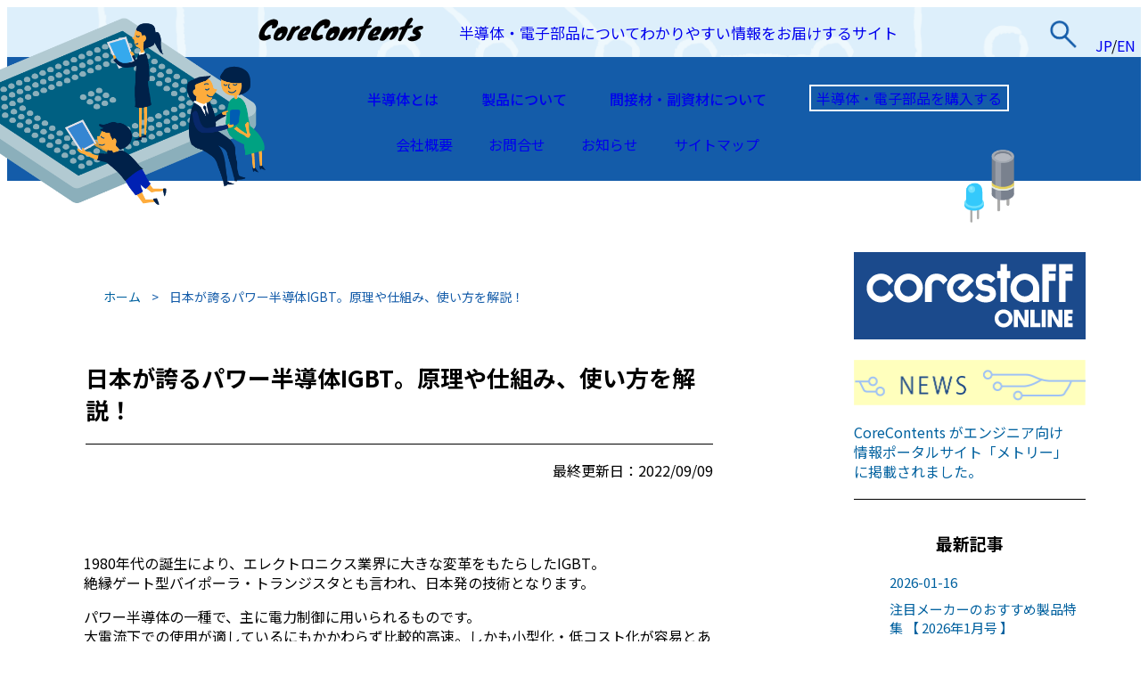

--- FILE ---
content_type: text/html; charset=UTF-8
request_url: https://contents.zaikostore.com/semiconductor/2857/
body_size: 31692
content:
<!DOCTYPE html>
<html lang="ja">

<head>
    <meta charset="UTF-8">
    <meta name="viewport" content="width=device-width, initial-scale=1.0">
    <meta http-equiv="X-UA-Compatible" content="ie=edge">
    <link rel="stylesheet" href="https://contents.zaikostore.com/wp-content/themes/contents/style.css">
    <link rel="stylesheet" href="https://contents.zaikostore.com/wp-content/themes/contents/assets/css/style.min.css">
    <link rel="stylesheet" href="https://contents.zaikostore.com/wp-content/themes/contents/assets/css/index.min.css">


    <link rel="preconnect" href="https://fonts.googleapis.com">
    <link rel="preconnect" href="https://fonts.gstatic.com" crossorigin>
    <link href="https://fonts.googleapis.com/css2?family=Noto+Sans+JP:wght@300;400;500;700&display=swap" rel="stylesheet">


    <!-- swiper -->
    <link rel="stylesheet" href="https://cdnjs.cloudflare.com/ajax/libs/Swiper/4.5.0/css/swiper.min.css">
    <script src="https://cdnjs.cloudflare.com/ajax/libs/Swiper/4.5.0/js/swiper.min.js"></script>


    <script src="http://ajax.googleapis.com/ajax/libs/jquery/1.12.3/jquery.min.js"></script>
    <!-- Google Tag Manager -->
<script>(function(w,d,s,l,i){w[l]=w[l]||[];w[l].push({'gtm.start':
new Date().getTime(),event:'gtm.js'});var f=d.getElementsByTagName(s)[0],
j=d.createElement(s),dl=l!='dataLayer'?'&l='+l:'';j.async=true;j.src=
'https://www.googletagmanager.com/gtm.js?id='+i+dl;f.parentNode.insertBefore(j,f);
})(window,document,'script','dataLayer','GTM-WVLTZWH');</script>
<!-- End Google Tag Manager -->
    <title>IGBTとは？日本が誇るパワー半導体 | 半導体・電子部品とは | CoreContents</title>

		<!-- All in One SEO 4.9.3 - aioseo.com -->
	<meta name="description" content="IGBTを御存知でしょうか？IGBTはなんと日本発の技術。パワー半導体の一種で、主に電力制御に用いられるものです。大電流下での使用が適しているにもかかわらず比較的高速。小型化や低コスト化も容易のため、現在では多くの大型家電や輸送機器において欠かせない存在です。今回はそんな日本が誇るパワー半導体であるIGBTについて詳しく説明いたします！" />
	<meta name="robots" content="max-image-preview:large" />
	<meta name="author" content="marketing@corestaff"/>
	<meta name="google-site-verification" content="DP65VrwNYM90NzJe6s5kth4Vkq8hSfPX_yVbKagolCw" />
	<meta name="keywords" content="igbt,insulatedgatebipolartransistor,iot,パワー半導体,絶縁ゲート型バイポーラトランジスタプロジェクト,半導体.電子部品,insulated gate bipolar transistor,半導体,半導体とは,絶縁ゲート型バイポーラ・トランジスタ,電子部品" />
	<link rel="canonical" href="https://contents.zaikostore.com/semiconductor/2857/" />
	<meta name="generator" content="All in One SEO (AIOSEO) 4.9.3" />
		<meta property="og:locale" content="ja_JP" />
		<meta property="og:site_name" content="CoreContents" />
		<meta property="og:type" content="article" />
		<meta property="og:title" content="IGBTとは？日本が誇るパワー半導体 | 半導体・電子部品とは | CoreContents コアスタッフ株式会社" />
		<meta property="og:description" content="IGBTを御存知でしょうか？IGBTはなんと日本発の技術。パワー半導体の一種で、主に電力制御に用いられるものです。大電流下での使用が適しているにもかかわらず比較的高速。小型化や低コスト化も容易のため、現在では多くの大型家電や輸送機器において欠かせない存在です。今回はそんな日本が誇るパワー半導体であるIGBTについて詳しく説明いたします！" />
		<meta property="og:url" content="https://contents.zaikostore.com/semiconductor/2857/" />
		<meta property="fb:admins" content="916741311713500" />
		<meta property="og:image" content="https://contents.zaikostore.com/wp-content/uploads/2019/07/IGBT_catch.png" />
		<meta property="og:image:secure_url" content="https://contents.zaikostore.com/wp-content/uploads/2019/07/IGBT_catch.png" />
		<meta property="og:image:width" content="501" />
		<meta property="og:image:height" content="251" />
		<meta property="article:published_time" content="2019-07-31T08:07:23+00:00" />
		<meta property="article:modified_time" content="2022-09-09T06:54:42+00:00" />
		<meta property="article:publisher" content="https://www.facebook.com/zaikostore/" />
		<meta name="twitter:card" content="summary_large_image" />
		<meta name="twitter:site" content="@zaikostore" />
		<meta name="twitter:title" content="IGBTとは？日本が誇るパワー半導体 | 半導体・電子部品とは | CoreContents コアスタッフ株式会社" />
		<meta name="twitter:description" content="IGBTを御存知でしょうか？IGBTはなんと日本発の技術。パワー半導体の一種で、主に電力制御に用いられるものです。大電流下での使用が適しているにもかかわらず比較的高速。小型化や低コスト化も容易のため、現在では多くの大型家電や輸送機器において欠かせない存在です。今回はそんな日本が誇るパワー半導体であるIGBTについて詳しく説明いたします！" />
		<meta name="twitter:image" content="https://contents.zaikostore.com/wp-content/uploads/2019/07/IGBT_catch.png" />
		<script type="application/ld+json" class="aioseo-schema">
			{"@context":"https:\/\/schema.org","@graph":[{"@type":"Article","@id":"https:\/\/contents.zaikostore.com\/semiconductor\/2857\/#article","name":"IGBT\u3068\u306f\uff1f\u65e5\u672c\u304c\u8a87\u308b\u30d1\u30ef\u30fc\u534a\u5c0e\u4f53 | \u534a\u5c0e\u4f53\u30fb\u96fb\u5b50\u90e8\u54c1\u3068\u306f | CoreContents","headline":"\u65e5\u672c\u304c\u8a87\u308b\u30d1\u30ef\u30fc\u534a\u5c0e\u4f53IGBT\u3002\u539f\u7406\u3084\u4ed5\u7d44\u307f\u3001\u4f7f\u3044\u65b9\u3092\u89e3\u8aac\uff01","author":{"@id":"https:\/\/contents.zaikostore.com\/author\/marketingcorestaff\/#author"},"publisher":{"@id":"https:\/\/contents.zaikostore.com\/#organization"},"image":{"@type":"ImageObject","url":"https:\/\/contents.zaikostore.com\/wp-content\/uploads\/2019\/07\/IGBT_catch.png","width":501,"height":251,"caption":"IGBT\u306e\u56de\u8def\u56f3\u8a18\u53f7"},"datePublished":"2019-07-31T17:07:23+09:00","dateModified":"2022-09-09T15:54:42+09:00","inLanguage":"ja","mainEntityOfPage":{"@id":"https:\/\/contents.zaikostore.com\/semiconductor\/2857\/#webpage"},"isPartOf":{"@id":"https:\/\/contents.zaikostore.com\/semiconductor\/2857\/#webpage"},"articleSection":"\u534a\u5c0e\u4f53\u30fb\u96fb\u5b50\u90e8\u54c1\u3068\u306f, IGBT, Insulated Gate Bipolar Transistor, IoT, \u30d1\u30ef\u30fc\u534a\u5c0e\u4f53, \u534a\u5c0e\u4f53, \u534a\u5c0e\u4f53\u3068\u306f, \u7d76\u7e01\u30b2\u30fc\u30c8\u578b\u30d0\u30a4\u30dd\u30fc\u30e9\u30fb\u30c8\u30e9\u30f3\u30b8\u30b9\u30bf, \u96fb\u5b50\u90e8\u54c1"},{"@type":"BreadcrumbList","@id":"https:\/\/contents.zaikostore.com\/semiconductor\/2857\/#breadcrumblist","itemListElement":[{"@type":"ListItem","@id":"https:\/\/contents.zaikostore.com#listItem","position":1,"name":"\u30db\u30fc\u30e0","item":"https:\/\/contents.zaikostore.com","nextItem":{"@type":"ListItem","@id":"https:\/\/contents.zaikostore.com\/category\/semiconductor\/#listItem","name":"\u534a\u5c0e\u4f53\u30fb\u96fb\u5b50\u90e8\u54c1\u3068\u306f"}},{"@type":"ListItem","@id":"https:\/\/contents.zaikostore.com\/category\/semiconductor\/#listItem","position":2,"name":"\u534a\u5c0e\u4f53\u30fb\u96fb\u5b50\u90e8\u54c1\u3068\u306f","item":"https:\/\/contents.zaikostore.com\/category\/semiconductor\/","nextItem":{"@type":"ListItem","@id":"https:\/\/contents.zaikostore.com\/semiconductor\/2857\/#listItem","name":"\u65e5\u672c\u304c\u8a87\u308b\u30d1\u30ef\u30fc\u534a\u5c0e\u4f53IGBT\u3002\u539f\u7406\u3084\u4ed5\u7d44\u307f\u3001\u4f7f\u3044\u65b9\u3092\u89e3\u8aac\uff01"},"previousItem":{"@type":"ListItem","@id":"https:\/\/contents.zaikostore.com#listItem","name":"\u30db\u30fc\u30e0"}},{"@type":"ListItem","@id":"https:\/\/contents.zaikostore.com\/semiconductor\/2857\/#listItem","position":3,"name":"\u65e5\u672c\u304c\u8a87\u308b\u30d1\u30ef\u30fc\u534a\u5c0e\u4f53IGBT\u3002\u539f\u7406\u3084\u4ed5\u7d44\u307f\u3001\u4f7f\u3044\u65b9\u3092\u89e3\u8aac\uff01","previousItem":{"@type":"ListItem","@id":"https:\/\/contents.zaikostore.com\/category\/semiconductor\/#listItem","name":"\u534a\u5c0e\u4f53\u30fb\u96fb\u5b50\u90e8\u54c1\u3068\u306f"}}]},{"@type":"Organization","@id":"https:\/\/contents.zaikostore.com\/#organization","name":"\u30b3\u30a2\u30b9\u30bf\u30c3\u30d5\u682a\u5f0f\u4f1a\u793e\uff1cCoreStaff\uff1e","description":"\u534a\u5c0e\u4f53\u30fb\u96fb\u5b50\u90e8\u54c1\u306b\u3064\u3044\u3066\u308f\u304b\u308a\u3084\u3059\u3044\u60c5\u5831\u3092\u304a\u5c4a\u3051\u3059\u308b\u30b5\u30a4\u30c8","url":"https:\/\/contents.zaikostore.com\/","logo":{"@type":"ImageObject","url":"https:\/\/contents.zaikostore.com\/wp-content\/uploads\/2021\/09\/corestaff_112x112.png","@id":"https:\/\/contents.zaikostore.com\/semiconductor\/2857\/#organizationLogo","width":112,"height":112,"caption":"corestaff"},"image":{"@id":"https:\/\/contents.zaikostore.com\/semiconductor\/2857\/#organizationLogo"}},{"@type":"Person","@id":"https:\/\/contents.zaikostore.com\/author\/marketingcorestaff\/#author","url":"https:\/\/contents.zaikostore.com\/author\/marketingcorestaff\/","name":"marketing@corestaff","image":{"@type":"ImageObject","@id":"https:\/\/contents.zaikostore.com\/semiconductor\/2857\/#authorImage","url":"https:\/\/secure.gravatar.com\/avatar\/8207f27110af26d00c37f85f66561960b19f391c08ae84d1193c0156ed86b248?s=96&d=mm&r=g","width":96,"height":96,"caption":"marketing@corestaff"}},{"@type":"WebPage","@id":"https:\/\/contents.zaikostore.com\/semiconductor\/2857\/#webpage","url":"https:\/\/contents.zaikostore.com\/semiconductor\/2857\/","name":"IGBT\u3068\u306f\uff1f\u65e5\u672c\u304c\u8a87\u308b\u30d1\u30ef\u30fc\u534a\u5c0e\u4f53 | \u534a\u5c0e\u4f53\u30fb\u96fb\u5b50\u90e8\u54c1\u3068\u306f | CoreContents","description":"IGBT\u3092\u5fa1\u5b58\u77e5\u3067\u3057\u3087\u3046\u304b\uff1fIGBT\u306f\u306a\u3093\u3068\u65e5\u672c\u767a\u306e\u6280\u8853\u3002\u30d1\u30ef\u30fc\u534a\u5c0e\u4f53\u306e\u4e00\u7a2e\u3067\u3001\u4e3b\u306b\u96fb\u529b\u5236\u5fa1\u306b\u7528\u3044\u3089\u308c\u308b\u3082\u306e\u3067\u3059\u3002\u5927\u96fb\u6d41\u4e0b\u3067\u306e\u4f7f\u7528\u304c\u9069\u3057\u3066\u3044\u308b\u306b\u3082\u304b\u304b\u308f\u3089\u305a\u6bd4\u8f03\u7684\u9ad8\u901f\u3002\u5c0f\u578b\u5316\u3084\u4f4e\u30b3\u30b9\u30c8\u5316\u3082\u5bb9\u6613\u306e\u305f\u3081\u3001\u73fe\u5728\u3067\u306f\u591a\u304f\u306e\u5927\u578b\u5bb6\u96fb\u3084\u8f38\u9001\u6a5f\u5668\u306b\u304a\u3044\u3066\u6b20\u304b\u305b\u306a\u3044\u5b58\u5728\u3067\u3059\u3002\u4eca\u56de\u306f\u305d\u3093\u306a\u65e5\u672c\u304c\u8a87\u308b\u30d1\u30ef\u30fc\u534a\u5c0e\u4f53\u3067\u3042\u308bIGBT\u306b\u3064\u3044\u3066\u8a73\u3057\u304f\u8aac\u660e\u3044\u305f\u3057\u307e\u3059\uff01","inLanguage":"ja","isPartOf":{"@id":"https:\/\/contents.zaikostore.com\/#website"},"breadcrumb":{"@id":"https:\/\/contents.zaikostore.com\/semiconductor\/2857\/#breadcrumblist"},"author":{"@id":"https:\/\/contents.zaikostore.com\/author\/marketingcorestaff\/#author"},"creator":{"@id":"https:\/\/contents.zaikostore.com\/author\/marketingcorestaff\/#author"},"image":{"@type":"ImageObject","url":"https:\/\/contents.zaikostore.com\/wp-content\/uploads\/2019\/07\/IGBT_catch.png","@id":"https:\/\/contents.zaikostore.com\/semiconductor\/2857\/#mainImage","width":501,"height":251,"caption":"IGBT\u306e\u56de\u8def\u56f3\u8a18\u53f7"},"primaryImageOfPage":{"@id":"https:\/\/contents.zaikostore.com\/semiconductor\/2857\/#mainImage"},"datePublished":"2019-07-31T17:07:23+09:00","dateModified":"2022-09-09T15:54:42+09:00"},{"@type":"WebSite","@id":"https:\/\/contents.zaikostore.com\/#website","url":"https:\/\/contents.zaikostore.com\/","name":"CoreContents","description":"\u534a\u5c0e\u4f53\u30fb\u96fb\u5b50\u90e8\u54c1\u306b\u3064\u3044\u3066\u308f\u304b\u308a\u3084\u3059\u3044\u60c5\u5831\u3092\u304a\u5c4a\u3051\u3059\u308b\u30b5\u30a4\u30c8","inLanguage":"ja","publisher":{"@id":"https:\/\/contents.zaikostore.com\/#organization"}}]}
		</script>
		<!-- All in One SEO -->

<link rel='dns-prefetch' href='//webfonts.xserver.jp' />
<link rel='dns-prefetch' href='//static.addtoany.com' />
<link rel='dns-prefetch' href='//www.googletagmanager.com' />
<script type="text/javascript" id="wpp-js" src="https://contents.zaikostore.com/wp-content/plugins/wordpress-popular-posts/assets/js/wpp.min.js?ver=7.3.6" data-sampling="1" data-sampling-rate="100" data-api-url="https://contents.zaikostore.com/wp-json/wordpress-popular-posts" data-post-id="2857" data-token="15778d3cf2" data-lang="0" data-debug="0"></script>
<link rel="alternate" title="oEmbed (JSON)" type="application/json+oembed" href="https://contents.zaikostore.com/wp-json/oembed/1.0/embed?url=https%3A%2F%2Fcontents.zaikostore.com%2Fsemiconductor%2F2857%2F" />
<link rel="alternate" title="oEmbed (XML)" type="text/xml+oembed" href="https://contents.zaikostore.com/wp-json/oembed/1.0/embed?url=https%3A%2F%2Fcontents.zaikostore.com%2Fsemiconductor%2F2857%2F&#038;format=xml" />
<style id='wp-img-auto-sizes-contain-inline-css' type='text/css'>
img:is([sizes=auto i],[sizes^="auto," i]){contain-intrinsic-size:3000px 1500px}
/*# sourceURL=wp-img-auto-sizes-contain-inline-css */
</style>
<style id='wp-emoji-styles-inline-css' type='text/css'>

	img.wp-smiley, img.emoji {
		display: inline !important;
		border: none !important;
		box-shadow: none !important;
		height: 1em !important;
		width: 1em !important;
		margin: 0 0.07em !important;
		vertical-align: -0.1em !important;
		background: none !important;
		padding: 0 !important;
	}
/*# sourceURL=wp-emoji-styles-inline-css */
</style>
<style id='wp-block-library-inline-css' type='text/css'>
:root{--wp-block-synced-color:#7a00df;--wp-block-synced-color--rgb:122,0,223;--wp-bound-block-color:var(--wp-block-synced-color);--wp-editor-canvas-background:#ddd;--wp-admin-theme-color:#007cba;--wp-admin-theme-color--rgb:0,124,186;--wp-admin-theme-color-darker-10:#006ba1;--wp-admin-theme-color-darker-10--rgb:0,107,160.5;--wp-admin-theme-color-darker-20:#005a87;--wp-admin-theme-color-darker-20--rgb:0,90,135;--wp-admin-border-width-focus:2px}@media (min-resolution:192dpi){:root{--wp-admin-border-width-focus:1.5px}}.wp-element-button{cursor:pointer}:root .has-very-light-gray-background-color{background-color:#eee}:root .has-very-dark-gray-background-color{background-color:#313131}:root .has-very-light-gray-color{color:#eee}:root .has-very-dark-gray-color{color:#313131}:root .has-vivid-green-cyan-to-vivid-cyan-blue-gradient-background{background:linear-gradient(135deg,#00d084,#0693e3)}:root .has-purple-crush-gradient-background{background:linear-gradient(135deg,#34e2e4,#4721fb 50%,#ab1dfe)}:root .has-hazy-dawn-gradient-background{background:linear-gradient(135deg,#faaca8,#dad0ec)}:root .has-subdued-olive-gradient-background{background:linear-gradient(135deg,#fafae1,#67a671)}:root .has-atomic-cream-gradient-background{background:linear-gradient(135deg,#fdd79a,#004a59)}:root .has-nightshade-gradient-background{background:linear-gradient(135deg,#330968,#31cdcf)}:root .has-midnight-gradient-background{background:linear-gradient(135deg,#020381,#2874fc)}:root{--wp--preset--font-size--normal:16px;--wp--preset--font-size--huge:42px}.has-regular-font-size{font-size:1em}.has-larger-font-size{font-size:2.625em}.has-normal-font-size{font-size:var(--wp--preset--font-size--normal)}.has-huge-font-size{font-size:var(--wp--preset--font-size--huge)}.has-text-align-center{text-align:center}.has-text-align-left{text-align:left}.has-text-align-right{text-align:right}.has-fit-text{white-space:nowrap!important}#end-resizable-editor-section{display:none}.aligncenter{clear:both}.items-justified-left{justify-content:flex-start}.items-justified-center{justify-content:center}.items-justified-right{justify-content:flex-end}.items-justified-space-between{justify-content:space-between}.screen-reader-text{border:0;clip-path:inset(50%);height:1px;margin:-1px;overflow:hidden;padding:0;position:absolute;width:1px;word-wrap:normal!important}.screen-reader-text:focus{background-color:#ddd;clip-path:none;color:#444;display:block;font-size:1em;height:auto;left:5px;line-height:normal;padding:15px 23px 14px;text-decoration:none;top:5px;width:auto;z-index:100000}html :where(.has-border-color){border-style:solid}html :where([style*=border-top-color]){border-top-style:solid}html :where([style*=border-right-color]){border-right-style:solid}html :where([style*=border-bottom-color]){border-bottom-style:solid}html :where([style*=border-left-color]){border-left-style:solid}html :where([style*=border-width]){border-style:solid}html :where([style*=border-top-width]){border-top-style:solid}html :where([style*=border-right-width]){border-right-style:solid}html :where([style*=border-bottom-width]){border-bottom-style:solid}html :where([style*=border-left-width]){border-left-style:solid}html :where(img[class*=wp-image-]){height:auto;max-width:100%}:where(figure){margin:0 0 1em}html :where(.is-position-sticky){--wp-admin--admin-bar--position-offset:var(--wp-admin--admin-bar--height,0px)}@media screen and (max-width:600px){html :where(.is-position-sticky){--wp-admin--admin-bar--position-offset:0px}}

/*# sourceURL=wp-block-library-inline-css */
</style><style id='wp-block-image-inline-css' type='text/css'>
.wp-block-image>a,.wp-block-image>figure>a{display:inline-block}.wp-block-image img{box-sizing:border-box;height:auto;max-width:100%;vertical-align:bottom}@media not (prefers-reduced-motion){.wp-block-image img.hide{visibility:hidden}.wp-block-image img.show{animation:show-content-image .4s}}.wp-block-image[style*=border-radius] img,.wp-block-image[style*=border-radius]>a{border-radius:inherit}.wp-block-image.has-custom-border img{box-sizing:border-box}.wp-block-image.aligncenter{text-align:center}.wp-block-image.alignfull>a,.wp-block-image.alignwide>a{width:100%}.wp-block-image.alignfull img,.wp-block-image.alignwide img{height:auto;width:100%}.wp-block-image .aligncenter,.wp-block-image .alignleft,.wp-block-image .alignright,.wp-block-image.aligncenter,.wp-block-image.alignleft,.wp-block-image.alignright{display:table}.wp-block-image .aligncenter>figcaption,.wp-block-image .alignleft>figcaption,.wp-block-image .alignright>figcaption,.wp-block-image.aligncenter>figcaption,.wp-block-image.alignleft>figcaption,.wp-block-image.alignright>figcaption{caption-side:bottom;display:table-caption}.wp-block-image .alignleft{float:left;margin:.5em 1em .5em 0}.wp-block-image .alignright{float:right;margin:.5em 0 .5em 1em}.wp-block-image .aligncenter{margin-left:auto;margin-right:auto}.wp-block-image :where(figcaption){margin-bottom:1em;margin-top:.5em}.wp-block-image.is-style-circle-mask img{border-radius:9999px}@supports ((-webkit-mask-image:none) or (mask-image:none)) or (-webkit-mask-image:none){.wp-block-image.is-style-circle-mask img{border-radius:0;-webkit-mask-image:url('data:image/svg+xml;utf8,<svg viewBox="0 0 100 100" xmlns="http://www.w3.org/2000/svg"><circle cx="50" cy="50" r="50"/></svg>');mask-image:url('data:image/svg+xml;utf8,<svg viewBox="0 0 100 100" xmlns="http://www.w3.org/2000/svg"><circle cx="50" cy="50" r="50"/></svg>');mask-mode:alpha;-webkit-mask-position:center;mask-position:center;-webkit-mask-repeat:no-repeat;mask-repeat:no-repeat;-webkit-mask-size:contain;mask-size:contain}}:root :where(.wp-block-image.is-style-rounded img,.wp-block-image .is-style-rounded img){border-radius:9999px}.wp-block-image figure{margin:0}.wp-lightbox-container{display:flex;flex-direction:column;position:relative}.wp-lightbox-container img{cursor:zoom-in}.wp-lightbox-container img:hover+button{opacity:1}.wp-lightbox-container button{align-items:center;backdrop-filter:blur(16px) saturate(180%);background-color:#5a5a5a40;border:none;border-radius:4px;cursor:zoom-in;display:flex;height:20px;justify-content:center;opacity:0;padding:0;position:absolute;right:16px;text-align:center;top:16px;width:20px;z-index:100}@media not (prefers-reduced-motion){.wp-lightbox-container button{transition:opacity .2s ease}}.wp-lightbox-container button:focus-visible{outline:3px auto #5a5a5a40;outline:3px auto -webkit-focus-ring-color;outline-offset:3px}.wp-lightbox-container button:hover{cursor:pointer;opacity:1}.wp-lightbox-container button:focus{opacity:1}.wp-lightbox-container button:focus,.wp-lightbox-container button:hover,.wp-lightbox-container button:not(:hover):not(:active):not(.has-background){background-color:#5a5a5a40;border:none}.wp-lightbox-overlay{box-sizing:border-box;cursor:zoom-out;height:100vh;left:0;overflow:hidden;position:fixed;top:0;visibility:hidden;width:100%;z-index:100000}.wp-lightbox-overlay .close-button{align-items:center;cursor:pointer;display:flex;justify-content:center;min-height:40px;min-width:40px;padding:0;position:absolute;right:calc(env(safe-area-inset-right) + 16px);top:calc(env(safe-area-inset-top) + 16px);z-index:5000000}.wp-lightbox-overlay .close-button:focus,.wp-lightbox-overlay .close-button:hover,.wp-lightbox-overlay .close-button:not(:hover):not(:active):not(.has-background){background:none;border:none}.wp-lightbox-overlay .lightbox-image-container{height:var(--wp--lightbox-container-height);left:50%;overflow:hidden;position:absolute;top:50%;transform:translate(-50%,-50%);transform-origin:top left;width:var(--wp--lightbox-container-width);z-index:9999999999}.wp-lightbox-overlay .wp-block-image{align-items:center;box-sizing:border-box;display:flex;height:100%;justify-content:center;margin:0;position:relative;transform-origin:0 0;width:100%;z-index:3000000}.wp-lightbox-overlay .wp-block-image img{height:var(--wp--lightbox-image-height);min-height:var(--wp--lightbox-image-height);min-width:var(--wp--lightbox-image-width);width:var(--wp--lightbox-image-width)}.wp-lightbox-overlay .wp-block-image figcaption{display:none}.wp-lightbox-overlay button{background:none;border:none}.wp-lightbox-overlay .scrim{background-color:#fff;height:100%;opacity:.9;position:absolute;width:100%;z-index:2000000}.wp-lightbox-overlay.active{visibility:visible}@media not (prefers-reduced-motion){.wp-lightbox-overlay.active{animation:turn-on-visibility .25s both}.wp-lightbox-overlay.active img{animation:turn-on-visibility .35s both}.wp-lightbox-overlay.show-closing-animation:not(.active){animation:turn-off-visibility .35s both}.wp-lightbox-overlay.show-closing-animation:not(.active) img{animation:turn-off-visibility .25s both}.wp-lightbox-overlay.zoom.active{animation:none;opacity:1;visibility:visible}.wp-lightbox-overlay.zoom.active .lightbox-image-container{animation:lightbox-zoom-in .4s}.wp-lightbox-overlay.zoom.active .lightbox-image-container img{animation:none}.wp-lightbox-overlay.zoom.active .scrim{animation:turn-on-visibility .4s forwards}.wp-lightbox-overlay.zoom.show-closing-animation:not(.active){animation:none}.wp-lightbox-overlay.zoom.show-closing-animation:not(.active) .lightbox-image-container{animation:lightbox-zoom-out .4s}.wp-lightbox-overlay.zoom.show-closing-animation:not(.active) .lightbox-image-container img{animation:none}.wp-lightbox-overlay.zoom.show-closing-animation:not(.active) .scrim{animation:turn-off-visibility .4s forwards}}@keyframes show-content-image{0%{visibility:hidden}99%{visibility:hidden}to{visibility:visible}}@keyframes turn-on-visibility{0%{opacity:0}to{opacity:1}}@keyframes turn-off-visibility{0%{opacity:1;visibility:visible}99%{opacity:0;visibility:visible}to{opacity:0;visibility:hidden}}@keyframes lightbox-zoom-in{0%{transform:translate(calc((-100vw + var(--wp--lightbox-scrollbar-width))/2 + var(--wp--lightbox-initial-left-position)),calc(-50vh + var(--wp--lightbox-initial-top-position))) scale(var(--wp--lightbox-scale))}to{transform:translate(-50%,-50%) scale(1)}}@keyframes lightbox-zoom-out{0%{transform:translate(-50%,-50%) scale(1);visibility:visible}99%{visibility:visible}to{transform:translate(calc((-100vw + var(--wp--lightbox-scrollbar-width))/2 + var(--wp--lightbox-initial-left-position)),calc(-50vh + var(--wp--lightbox-initial-top-position))) scale(var(--wp--lightbox-scale));visibility:hidden}}
/*# sourceURL=https://contents.zaikostore.com/wp-includes/blocks/image/style.min.css */
</style>
<style id='global-styles-inline-css' type='text/css'>
:root{--wp--preset--aspect-ratio--square: 1;--wp--preset--aspect-ratio--4-3: 4/3;--wp--preset--aspect-ratio--3-4: 3/4;--wp--preset--aspect-ratio--3-2: 3/2;--wp--preset--aspect-ratio--2-3: 2/3;--wp--preset--aspect-ratio--16-9: 16/9;--wp--preset--aspect-ratio--9-16: 9/16;--wp--preset--color--black: #000000;--wp--preset--color--cyan-bluish-gray: #abb8c3;--wp--preset--color--white: #ffffff;--wp--preset--color--pale-pink: #f78da7;--wp--preset--color--vivid-red: #cf2e2e;--wp--preset--color--luminous-vivid-orange: #ff6900;--wp--preset--color--luminous-vivid-amber: #fcb900;--wp--preset--color--light-green-cyan: #7bdcb5;--wp--preset--color--vivid-green-cyan: #00d084;--wp--preset--color--pale-cyan-blue: #8ed1fc;--wp--preset--color--vivid-cyan-blue: #0693e3;--wp--preset--color--vivid-purple: #9b51e0;--wp--preset--gradient--vivid-cyan-blue-to-vivid-purple: linear-gradient(135deg,rgb(6,147,227) 0%,rgb(155,81,224) 100%);--wp--preset--gradient--light-green-cyan-to-vivid-green-cyan: linear-gradient(135deg,rgb(122,220,180) 0%,rgb(0,208,130) 100%);--wp--preset--gradient--luminous-vivid-amber-to-luminous-vivid-orange: linear-gradient(135deg,rgb(252,185,0) 0%,rgb(255,105,0) 100%);--wp--preset--gradient--luminous-vivid-orange-to-vivid-red: linear-gradient(135deg,rgb(255,105,0) 0%,rgb(207,46,46) 100%);--wp--preset--gradient--very-light-gray-to-cyan-bluish-gray: linear-gradient(135deg,rgb(238,238,238) 0%,rgb(169,184,195) 100%);--wp--preset--gradient--cool-to-warm-spectrum: linear-gradient(135deg,rgb(74,234,220) 0%,rgb(151,120,209) 20%,rgb(207,42,186) 40%,rgb(238,44,130) 60%,rgb(251,105,98) 80%,rgb(254,248,76) 100%);--wp--preset--gradient--blush-light-purple: linear-gradient(135deg,rgb(255,206,236) 0%,rgb(152,150,240) 100%);--wp--preset--gradient--blush-bordeaux: linear-gradient(135deg,rgb(254,205,165) 0%,rgb(254,45,45) 50%,rgb(107,0,62) 100%);--wp--preset--gradient--luminous-dusk: linear-gradient(135deg,rgb(255,203,112) 0%,rgb(199,81,192) 50%,rgb(65,88,208) 100%);--wp--preset--gradient--pale-ocean: linear-gradient(135deg,rgb(255,245,203) 0%,rgb(182,227,212) 50%,rgb(51,167,181) 100%);--wp--preset--gradient--electric-grass: linear-gradient(135deg,rgb(202,248,128) 0%,rgb(113,206,126) 100%);--wp--preset--gradient--midnight: linear-gradient(135deg,rgb(2,3,129) 0%,rgb(40,116,252) 100%);--wp--preset--font-size--small: 13px;--wp--preset--font-size--medium: 20px;--wp--preset--font-size--large: 36px;--wp--preset--font-size--x-large: 42px;--wp--preset--spacing--20: 0.44rem;--wp--preset--spacing--30: 0.67rem;--wp--preset--spacing--40: 1rem;--wp--preset--spacing--50: 1.5rem;--wp--preset--spacing--60: 2.25rem;--wp--preset--spacing--70: 3.38rem;--wp--preset--spacing--80: 5.06rem;--wp--preset--shadow--natural: 6px 6px 9px rgba(0, 0, 0, 0.2);--wp--preset--shadow--deep: 12px 12px 50px rgba(0, 0, 0, 0.4);--wp--preset--shadow--sharp: 6px 6px 0px rgba(0, 0, 0, 0.2);--wp--preset--shadow--outlined: 6px 6px 0px -3px rgb(255, 255, 255), 6px 6px rgb(0, 0, 0);--wp--preset--shadow--crisp: 6px 6px 0px rgb(0, 0, 0);}:where(.is-layout-flex){gap: 0.5em;}:where(.is-layout-grid){gap: 0.5em;}body .is-layout-flex{display: flex;}.is-layout-flex{flex-wrap: wrap;align-items: center;}.is-layout-flex > :is(*, div){margin: 0;}body .is-layout-grid{display: grid;}.is-layout-grid > :is(*, div){margin: 0;}:where(.wp-block-columns.is-layout-flex){gap: 2em;}:where(.wp-block-columns.is-layout-grid){gap: 2em;}:where(.wp-block-post-template.is-layout-flex){gap: 1.25em;}:where(.wp-block-post-template.is-layout-grid){gap: 1.25em;}.has-black-color{color: var(--wp--preset--color--black) !important;}.has-cyan-bluish-gray-color{color: var(--wp--preset--color--cyan-bluish-gray) !important;}.has-white-color{color: var(--wp--preset--color--white) !important;}.has-pale-pink-color{color: var(--wp--preset--color--pale-pink) !important;}.has-vivid-red-color{color: var(--wp--preset--color--vivid-red) !important;}.has-luminous-vivid-orange-color{color: var(--wp--preset--color--luminous-vivid-orange) !important;}.has-luminous-vivid-amber-color{color: var(--wp--preset--color--luminous-vivid-amber) !important;}.has-light-green-cyan-color{color: var(--wp--preset--color--light-green-cyan) !important;}.has-vivid-green-cyan-color{color: var(--wp--preset--color--vivid-green-cyan) !important;}.has-pale-cyan-blue-color{color: var(--wp--preset--color--pale-cyan-blue) !important;}.has-vivid-cyan-blue-color{color: var(--wp--preset--color--vivid-cyan-blue) !important;}.has-vivid-purple-color{color: var(--wp--preset--color--vivid-purple) !important;}.has-black-background-color{background-color: var(--wp--preset--color--black) !important;}.has-cyan-bluish-gray-background-color{background-color: var(--wp--preset--color--cyan-bluish-gray) !important;}.has-white-background-color{background-color: var(--wp--preset--color--white) !important;}.has-pale-pink-background-color{background-color: var(--wp--preset--color--pale-pink) !important;}.has-vivid-red-background-color{background-color: var(--wp--preset--color--vivid-red) !important;}.has-luminous-vivid-orange-background-color{background-color: var(--wp--preset--color--luminous-vivid-orange) !important;}.has-luminous-vivid-amber-background-color{background-color: var(--wp--preset--color--luminous-vivid-amber) !important;}.has-light-green-cyan-background-color{background-color: var(--wp--preset--color--light-green-cyan) !important;}.has-vivid-green-cyan-background-color{background-color: var(--wp--preset--color--vivid-green-cyan) !important;}.has-pale-cyan-blue-background-color{background-color: var(--wp--preset--color--pale-cyan-blue) !important;}.has-vivid-cyan-blue-background-color{background-color: var(--wp--preset--color--vivid-cyan-blue) !important;}.has-vivid-purple-background-color{background-color: var(--wp--preset--color--vivid-purple) !important;}.has-black-border-color{border-color: var(--wp--preset--color--black) !important;}.has-cyan-bluish-gray-border-color{border-color: var(--wp--preset--color--cyan-bluish-gray) !important;}.has-white-border-color{border-color: var(--wp--preset--color--white) !important;}.has-pale-pink-border-color{border-color: var(--wp--preset--color--pale-pink) !important;}.has-vivid-red-border-color{border-color: var(--wp--preset--color--vivid-red) !important;}.has-luminous-vivid-orange-border-color{border-color: var(--wp--preset--color--luminous-vivid-orange) !important;}.has-luminous-vivid-amber-border-color{border-color: var(--wp--preset--color--luminous-vivid-amber) !important;}.has-light-green-cyan-border-color{border-color: var(--wp--preset--color--light-green-cyan) !important;}.has-vivid-green-cyan-border-color{border-color: var(--wp--preset--color--vivid-green-cyan) !important;}.has-pale-cyan-blue-border-color{border-color: var(--wp--preset--color--pale-cyan-blue) !important;}.has-vivid-cyan-blue-border-color{border-color: var(--wp--preset--color--vivid-cyan-blue) !important;}.has-vivid-purple-border-color{border-color: var(--wp--preset--color--vivid-purple) !important;}.has-vivid-cyan-blue-to-vivid-purple-gradient-background{background: var(--wp--preset--gradient--vivid-cyan-blue-to-vivid-purple) !important;}.has-light-green-cyan-to-vivid-green-cyan-gradient-background{background: var(--wp--preset--gradient--light-green-cyan-to-vivid-green-cyan) !important;}.has-luminous-vivid-amber-to-luminous-vivid-orange-gradient-background{background: var(--wp--preset--gradient--luminous-vivid-amber-to-luminous-vivid-orange) !important;}.has-luminous-vivid-orange-to-vivid-red-gradient-background{background: var(--wp--preset--gradient--luminous-vivid-orange-to-vivid-red) !important;}.has-very-light-gray-to-cyan-bluish-gray-gradient-background{background: var(--wp--preset--gradient--very-light-gray-to-cyan-bluish-gray) !important;}.has-cool-to-warm-spectrum-gradient-background{background: var(--wp--preset--gradient--cool-to-warm-spectrum) !important;}.has-blush-light-purple-gradient-background{background: var(--wp--preset--gradient--blush-light-purple) !important;}.has-blush-bordeaux-gradient-background{background: var(--wp--preset--gradient--blush-bordeaux) !important;}.has-luminous-dusk-gradient-background{background: var(--wp--preset--gradient--luminous-dusk) !important;}.has-pale-ocean-gradient-background{background: var(--wp--preset--gradient--pale-ocean) !important;}.has-electric-grass-gradient-background{background: var(--wp--preset--gradient--electric-grass) !important;}.has-midnight-gradient-background{background: var(--wp--preset--gradient--midnight) !important;}.has-small-font-size{font-size: var(--wp--preset--font-size--small) !important;}.has-medium-font-size{font-size: var(--wp--preset--font-size--medium) !important;}.has-large-font-size{font-size: var(--wp--preset--font-size--large) !important;}.has-x-large-font-size{font-size: var(--wp--preset--font-size--x-large) !important;}
/*# sourceURL=global-styles-inline-css */
</style>

<style id='classic-theme-styles-inline-css' type='text/css'>
/*! This file is auto-generated */
.wp-block-button__link{color:#fff;background-color:#32373c;border-radius:9999px;box-shadow:none;text-decoration:none;padding:calc(.667em + 2px) calc(1.333em + 2px);font-size:1.125em}.wp-block-file__button{background:#32373c;color:#fff;text-decoration:none}
/*# sourceURL=/wp-includes/css/classic-themes.min.css */
</style>
<link rel='stylesheet' id='toc-screen-css' href='https://contents.zaikostore.com/wp-content/plugins/table-of-contents-plus/screen.min.css?ver=2411.1' type='text/css' media='all' />
<link rel='stylesheet' id='wordpress-popular-posts-css-css' href='https://contents.zaikostore.com/wp-content/plugins/wordpress-popular-posts/assets/css/wpp.css?ver=7.3.6' type='text/css' media='all' />
<link rel='stylesheet' id='wp-pagenavi-css' href='https://contents.zaikostore.com/wp-content/plugins/wp-pagenavi/pagenavi-css.css?ver=2.70' type='text/css' media='all' />
<link rel='stylesheet' id='aurora-heatmap-css' href='https://contents.zaikostore.com/wp-content/plugins/aurora-heatmap/style.css?ver=1.7.1' type='text/css' media='all' />
<link rel='stylesheet' id='addtoany-css' href='https://contents.zaikostore.com/wp-content/plugins/add-to-any/addtoany.min.css?ver=1.16' type='text/css' media='all' />
<!--n2css--><!--n2js--><script type="text/javascript" src="https://contents.zaikostore.com/wp-includes/js/jquery/jquery.min.js?ver=3.7.1" id="jquery-core-js"></script>
<script type="text/javascript" src="https://contents.zaikostore.com/wp-includes/js/jquery/jquery-migrate.min.js?ver=3.4.1" id="jquery-migrate-js"></script>
<script type="text/javascript" src="//webfonts.xserver.jp/js/xserverv3.js?fadein=0&amp;ver=2.0.9" id="typesquare_std-js"></script>
<script type="text/javascript" id="addtoany-core-js-before">
/* <![CDATA[ */
window.a2a_config=window.a2a_config||{};a2a_config.callbacks=[];a2a_config.overlays=[];a2a_config.templates={};a2a_localize = {
	Share: "共有",
	Save: "ブックマーク",
	Subscribe: "購読",
	Email: "メール",
	Bookmark: "ブックマーク",
	ShowAll: "すべて表示する",
	ShowLess: "小さく表示する",
	FindServices: "サービスを探す",
	FindAnyServiceToAddTo: "追加するサービスを今すぐ探す",
	PoweredBy: "Powered by",
	ShareViaEmail: "メールでシェアする",
	SubscribeViaEmail: "メールで購読する",
	BookmarkInYourBrowser: "ブラウザにブックマーク",
	BookmarkInstructions: "このページをブックマークするには、 Ctrl+D または \u2318+D を押下。",
	AddToYourFavorites: "お気に入りに追加",
	SendFromWebOrProgram: "任意のメールアドレスまたはメールプログラムから送信",
	EmailProgram: "メールプログラム",
	More: "詳細&#8230;",
	ThanksForSharing: "共有ありがとうございます !",
	ThanksForFollowing: "フォローありがとうございます !"
};

a2a_config.callbacks.push({ready:function(){document.querySelectorAll(".a2a_s_undefined").forEach(function(emptyIcon){emptyIcon.parentElement.style.display="none";})}});

//# sourceURL=addtoany-core-js-before
/* ]]> */
</script>
<script type="text/javascript" defer src="https://static.addtoany.com/menu/page.js" id="addtoany-core-js"></script>
<script type="text/javascript" defer src="https://contents.zaikostore.com/wp-content/plugins/add-to-any/addtoany.min.js?ver=1.1" id="addtoany-jquery-js"></script>
<script type="text/javascript" id="ga_events_main_script-js-extra">
/* <![CDATA[ */
var ga_options = {"link_clicks_delay":"120","gtm":"0","anonymizeip":"0","advanced":"0","snippet_type":"gtm","tracking_id":"UA-128972350-1","gtm_id":"GTM-WVLTZWH","domain":"","scroll_elements":[],"click_elements":[{"name":"zaikostore-click","type":"class","category":"onclick","action":"click","label":"link","value":"","bounce":"true"}],"download_tracking_type":["pdf","mp3","pptx","docx"],"force_snippet":"none"};
var gaePlaceholders = {"is_front_page":"","page_title":"\u65e5\u672c\u304c\u8a87\u308b\u30d1\u30ef\u30fc\u534a\u5c0e\u4f53IGBT\u3002\u539f\u7406\u3084\u4ed5\u7d44\u307f\u3001\u4f7f\u3044\u65b9\u3092\u89e3\u8aac\uff01"};
//# sourceURL=ga_events_main_script-js-extra
/* ]]> */
</script>
<script type="text/javascript" src="https://contents.zaikostore.com/wp-content/plugins/wp-google-analytics-events/js/main.js?ver=1.0" id="ga_events_main_script-js"></script>
<script type="text/javascript" id="aurora-heatmap-js-extra">
/* <![CDATA[ */
var aurora_heatmap = {"_mode":"reporter","ajax_url":"https://contents.zaikostore.com/wp-admin/admin-ajax.php","action":"aurora_heatmap","reports":"click_pc,click_mobile","debug":"0","ajax_delay_time":"3000","ajax_interval":"10","ajax_bulk":null};
//# sourceURL=aurora-heatmap-js-extra
/* ]]> */
</script>
<script type="text/javascript" src="https://contents.zaikostore.com/wp-content/plugins/aurora-heatmap/js/aurora-heatmap.min.js?ver=1.7.1" id="aurora-heatmap-js"></script>

<!-- Site Kit によって追加された Google タグ（gtag.js）スニペット -->
<!-- Google アナリティクス スニペット (Site Kit が追加) -->
<script type="text/javascript" src="https://www.googletagmanager.com/gtag/js?id=G-62NNH8VMPV" id="google_gtagjs-js" async></script>
<script type="text/javascript" id="google_gtagjs-js-after">
/* <![CDATA[ */
window.dataLayer = window.dataLayer || [];function gtag(){dataLayer.push(arguments);}
gtag("set","linker",{"domains":["contents.zaikostore.com"]});
gtag("js", new Date());
gtag("set", "developer_id.dZTNiMT", true);
gtag("config", "G-62NNH8VMPV");
 window._googlesitekit = window._googlesitekit || {}; window._googlesitekit.throttledEvents = []; window._googlesitekit.gtagEvent = (name, data) => { var key = JSON.stringify( { name, data } ); if ( !! window._googlesitekit.throttledEvents[ key ] ) { return; } window._googlesitekit.throttledEvents[ key ] = true; setTimeout( () => { delete window._googlesitekit.throttledEvents[ key ]; }, 5 ); gtag( "event", name, { ...data, event_source: "site-kit" } ); }; 
//# sourceURL=google_gtagjs-js-after
/* ]]> */
</script>
<link rel="https://api.w.org/" href="https://contents.zaikostore.com/wp-json/" /><link rel="alternate" title="JSON" type="application/json" href="https://contents.zaikostore.com/wp-json/wp/v2/posts/2857" /><link rel="EditURI" type="application/rsd+xml" title="RSD" href="https://contents.zaikostore.com/xmlrpc.php?rsd" />
<meta name="generator" content="WordPress 6.9" />
<link rel='shortlink' href='https://contents.zaikostore.com/?p=2857' />
<!-- start Simple Custom CSS and JS -->
<style type="text/css">
.rohmC {
  background: #f6bfbc;
  font-size: 2rem;
  font-weight: bold;
  padding: 1rem 2rem;
}

.rohmC a:hover {
  background: #ffea00;
}

</style>
<!-- end Simple Custom CSS and JS -->
<!-- start Simple Custom CSS and JS -->
<style type="text/css">
.alpsblue {
  font-size: 1.5rem;
  font-weight: bold;
  background:#a0d8ef;
  padding: 1rem 2rem;
  margin: 3rem 3rem;
}
</style>
<!-- end Simple Custom CSS and JS -->
<!-- start Simple Custom CSS and JS -->
<style type="text/css">
.product_CV_green a {color:#ffffff;
	background:#00B2A9;
	padding:.75rem 1rem;
  text-align:center;
  font-size:1.25em;
  font-weight:bolder;
  margin-top:2rem;
  margin-bottom:1rem;
}
.product_CV_green a :hover{color:#eded8e;
	background: #00B2A9;
}
</style>
<!-- end Simple Custom CSS and JS -->
<!-- start Simple Custom CSS and JS -->
<style type="text/css">
.gotocategorypage {
    font-size: 70%
}
.checkit {
    border: solid 5px #FDF485;
    padding: 0 1rem
}
.checkit div {
    padding: .5rem 1rem;
    margin-bottom: 1rem;
}
.q {
    background: #CFEAF5;
}
.a {
    background: #F9D3E3;
}</style>
<!-- end Simple Custom CSS and JS -->
<!-- start Simple Custom CSS and JS -->
<style type="text/css">
/* Add your CSS code here.

For example:
.example {
    color: red;
}

For brushing up on your CSS knowledge, check out http://www.w3schools.com/css/css_syntax.asp

End of comment */ 

.flex{
  display:flex;
  justify-content: space-between; /* ←ここに記述 */
}


</style>
<!-- end Simple Custom CSS and JS -->
<!-- start Simple Custom CSS and JS -->
<style type="text/css">
.productlink {
  width: 90%;
  font-size: 2rem;
  font-weight: bold;
  background-color: #edbec0;
  height: 10rem;
  padding-top: 2rem;
  padding-bottom: 3rem;
  padding-left: 2rem;
  border: solid 2.5px #ed7780;
}

.productlink :hover {
  background-color: #eded8e;
  font: #eded8e;
}
</style>
<!-- end Simple Custom CSS and JS -->
<!-- start Simple Custom CSS and JS -->
<style type="text/css">
.tableborder {
border: .75px solid #858585;
}
</style>
<!-- end Simple Custom CSS and JS -->
<!-- start Simple Custom CSS and JS -->
<style type="text/css">
.product_CV_red a{color:#ffffff;
	background:#dc192a;
	padding:.75rem 1rem;
  text-align:right;
  font-size:1.25em;
  font-weight:bolder;
  margin-top:2rem;
  margin-bottom:1rem;
}
.product_CV_red a:hover{color:#ffffff;
	background: #ef99a0;
}</style>
<!-- end Simple Custom CSS and JS -->
<!-- start Simple Custom CSS and JS -->
<style type="text/css">
.product_CV a{color:#fff;
	background:#144e94;
	padding:.75rem 1rem;
  text-align: right;
  font-size:1.25em;
  font-weight:bolder;
  margin-top:1.5rem;
  margin-bottom:1rem;
}
.product_CV a:hover{color:#fff;
	background: #6da6eb;
}

</style>
<!-- end Simple Custom CSS and JS -->
<!-- start Simple Custom CSS and JS -->
<style type="text/css">
h1 {
font-weight: bold;
}



</style>
<!-- end Simple Custom CSS and JS -->
<meta name="generator" content="Site Kit by Google 1.170.0" /><style type="text/css" id="simple-css-output">sub { vertical-align: sub;}small, sub { font-size: smaller;}.article .post-list .post-content .post-wrapper .post-meta .post-cat a { margin-right: 9px;}.article .post-list:after { content: ""; display: block; width: 32%; /* .boxに指定したwidthと同じ幅を指定する */ height: 0;}</style>            <style id="wpp-loading-animation-styles">@-webkit-keyframes bgslide{from{background-position-x:0}to{background-position-x:-200%}}@keyframes bgslide{from{background-position-x:0}to{background-position-x:-200%}}.wpp-widget-block-placeholder,.wpp-shortcode-placeholder{margin:0 auto;width:60px;height:3px;background:#dd3737;background:linear-gradient(90deg,#dd3737 0%,#571313 10%,#dd3737 100%);background-size:200% auto;border-radius:3px;-webkit-animation:bgslide 1s infinite linear;animation:bgslide 1s infinite linear}</style>
            <style type="text/css"></style><script type="text/javascript"></script><script>(()=>{var o=[],i={};["on","off","toggle","show"].forEach((l=>{i[l]=function(){o.push([l,arguments])}})),window.Boxzilla=i,window.boxzilla_queue=o})();</script><link rel="icon" href="https://contents.zaikostore.com/wp-content/uploads/2023/02/cropped-CoreContents_fav_1big_shadow-32x32.png" sizes="32x32" />
<link rel="icon" href="https://contents.zaikostore.com/wp-content/uploads/2023/02/cropped-CoreContents_fav_1big_shadow-192x192.png" sizes="192x192" />
<link rel="apple-touch-icon" href="https://contents.zaikostore.com/wp-content/uploads/2023/02/cropped-CoreContents_fav_1big_shadow-180x180.png" />
<meta name="msapplication-TileImage" content="https://contents.zaikostore.com/wp-content/uploads/2023/02/cropped-CoreContents_fav_1big_shadow-270x270.png" />
</head>

<body>
    <header class="header">
        <div class="header-container">



            <div class="pc-show">
                <div class="header-logo">
                    <a href="/">
                        <img src="https://contents.zaikostore.com/wp-content/themes/contents/assets/img/logo.png" alt="Core Contents">
                    </a>
                </div>
            </div>
            <div class="pc-show">
                <div class="header-logo-right">
                    <img src="https://contents.zaikostore.com/wp-content/themes/contents/assets/img/logo-right.png" alt="Core Contents">
                </div>
            </div>

            <div class="pc-show">
                <div class="site-title">
                    <a href="/">
                        <div class="header-contents-logo">
                            <img src="https://contents.zaikostore.com/wp-content/themes/contents/assets/img/CoreContentsLOGO.png" alt="Core Contents">
                            <span>半導体・電子部品についてわかりやすい情報をお届けするサイト</span>
                        </div>
                    </a>
                </div>
            </div>

            <div class="pc-hide">
                <div class="site-title">
                    <a href="/">
                        <p>半導体・電子部品について
                            <br> わかりやすい情報をお届けするサイト
                        </p>
                        <div class="header-contents-logo">
                            <img src="https://contents.zaikostore.com/wp-content/themes/contents/assets/img/CoreContentsLOGO.png" alt="Core Contents">
                        </div>
                    </a>
                </div>
            </div>

            <div class="openbtn2">
                <img src="https://contents.zaikostore.com/wp-content/themes/contents/assets/img/search.png" alt="">
            </div>

            <div class="pc-show">
                <div class="menu">
                    <p><a href="/">JP</a>/<a href="https://contents.zaikostore.com/english/">EN</a></p>
                </div>
            </div>

            <div class="openbtn1"><span></span><span></span><span></span></div>
            <nav id="g-nav">
                <div id="g-nav-list">
                    <!--ナビの数が増えた場合縦スクロールするためのdiv※不要なら削除-->
                    <ul>
                        <li><a href="/">TOP</a></li>
                        <li><a href="/category/semiconductor/">半導体とは</a></li>
                        <li><a href="/category/product/">製品について</a></li>
                        <li><a href="/category/mall/">間接材・副資材について</a></li>
                        <li class="shop-link"><a target="_blank" rel="noopener" href="https://www.zaikostore.com/zaikostore/">半導体・電子部品を購入する</a>
                        </li>
                        <li><a target="_blank" rel="noopener" href="https://www.corestaff.co.jp/company/">会社概要</a></li>
                        <li><a target="_blank" rel="noopener" href="https://www.zaikostore.com/zaikostore/jsp/info/contactus.jsp">お問合せ</a></li>
                        <li><a href="/information/">お知らせ</a></li>
                        <li><a href="/sitemap/">サイトマップ</a></li>
                    </ul>
                    <div class="g-nav_menu">
                        <p><a href="/">JP</a>/<a href="https://contents.zaikostore.com/english/">EN</a></p>
                    </div>
                    <ul class="sns">
                        <li><a target="_blank" rel="noopener" href="https://twitter.com/zaikostore"><img src="https://contents.zaikostore.com/wp-content/themes/contents/assets/img/twitter.png" alt=""></a></li>
                        <li><a target="_blank" rel="noopener" href="https://www.facebook.com/zaikostore/"><img src="https://contents.zaikostore.com/wp-content/themes/contents/assets/img/facebook.png" alt=""></a></li>
                    </ul>
                </div>
            </nav>
        </div>
        <div class="pc-show">

            <nav class="header-nav">
                <div class="header-container">
                    <ul class="header-nav01">
                        <li><a href="/category/semiconductor/">半導体とは</a></li>
                        <li><a href="/category/product/">製品について</a></li>
                        <li><a href="/category/mall/">間接材・副資材について</a></li>
                        <li class="shop-link"><a target="_blank" rel="noopener" href="https://www.zaikostore.com/zaikostore/">半導体・電子部品を購入する</a>
                        </li>
                    </ul>
                    <ul class="header-nav02">
                        <li><a target="_blank" rel="noopener" href="https://www.corestaff.co.jp/company/">会社概要</a></li>
                        <li><a target="_blank" rel="noopener" href="https://www.zaikostore.com/zaikostore/jsp/info/contactus.jsp">お問合せ</a></li>
                        <li><a href="/information/">お知らせ</a></li>
                        <li><a href="/sitemap/">サイトマップ</a></li>
                    </ul>
            </nav>
        </div>
        </div>

    </header>
    <nav id="g-nav2">
        <div id="g-nav-list2">
            <!--ナビの数が増えた場合縦スクロールするためのdiv※不要なら削除-->

            <form method="get" id="searchform" action="https://contents.zaikostore.com/">
                <input type="text" name="s" placeholder="サイト内を検索" />
                <input type="hidden" name="post_type" value="post">
                <button class="submit" type="submit"><img src="https://contents.zaikostore.com/wp-content/themes/contents/assets/img/search.png" alt=""></button>
            </form>


            <div class="openbtn2-remove">
                ×</div>
        </div>
    </nav>

<main class="main-single">

    <div class="single-contents">
        <div class="container">


            <div class="breadcrumbs">
                <ul>
                    <li><a href="https://contents.zaikostore.com">ホーム</a></li>
                    <li> > </li>
                                        <li>日本が誇るパワー半導体IGBT。原理や仕組み、使い方を解説！</li>
                </ul>
            </div>

            <div class="single-title">
                <h1>日本が誇るパワー半導体IGBT。原理や仕組み、使い方を解説！</h1>
                <p class="post-date date">


                    最終更新日：2022/09/09
                </p>
            </div>



            <article class="article">



                <div class="main-article">
                    <section class="main-wrapper-single">
                        
                                
<p>1980年代の誕生により、エレクトロニクス業界に大きな変革をもたらしたIGBT。<br>
絶縁ゲート型バイポーラ・トランジスタとも言われ、日本発の技術となります。</p>
	
<p>パワー半導体の一種で、主に電力制御に用いられるものです。<br>
大電流下での使用が適しているにもかかわらず比較的高速。しかも小型化・低コスト化が容易とあって、今では多くの大型家電や輸送機器において欠かせない存在となってきました。</p>
	
<p>この記事では、エレクトロニクス産業の根幹を担うIGBTについて、原理や仕組み、取り入れるメリット。そして使い方などを徹底解説いたします！
</p>



<figure class="wp-block-image"><img fetchpriority="high" decoding="async" width="1019" height="310" src="https://contents.zaikostore.com/wp-content/uploads/2019/08/IGBT_TOP.png" alt="IGBTの回路図記号" class="wp-image-3058" srcset="https://contents.zaikostore.com/wp-content/uploads/2019/08/IGBT_TOP.png 1019w, https://contents.zaikostore.com/wp-content/uploads/2019/08/IGBT_TOP-300x91.png 300w, https://contents.zaikostore.com/wp-content/uploads/2019/08/IGBT_TOP-768x234.png 768w" sizes="(max-width: 1019px) 100vw, 1019px" /></figure>



<section>
  <div id="toc_container" class="no_bullets"><p class="toc_title">目次</p><ul class="toc_list"><li><a href="#1_IGBT">1. IGBTとは？</a></li><li><a href="#2_IGBT">2. IGBTの原理と仕組み</a><ul><li><a href="#i">① 原理と基本構造</a></li><li><a href="#i-2">② トランジスタとは</a></li><li><a href="#_MOS_FET">③ MOS FETの仕組みを知ろう</a></li><li><a href="#i-3">④ バイポーラ・トランジスタの仕組みを知ろう</a></li><li><a href="#_IGBT">⑤ IGBTの仕組みを知ろう</a></li></ul></li><li><a href="#3_IGBT">3. IGBTの使い方</a></li><li><a href="#4_IGBT">4. IGBTを購入する前に知っておきたいこと</a><ul><li><a href="#6Check_It">6.	重要用語まとめCheck It！</a><ul><li><a href="#i-4">問題</a></li><li><a href="#i-5">答えはこちら！</a></li></ul></li></ul></li></ul></div>
<h2><span id="1_IGBT"><span style="border-bottom: solid 5px #e62f8b;">1. IGBTとは？</span></span></h2>
  
  <p>IGBTは、Insulated Gate Bipolar Transistorの省略形です。<br>
  <span style="color:#E12A2D"><strong>絶縁ゲート型バイポーラ・トランジスタ</strong></span>という意味で、<span style="color:#E12A2D"><strong>パワー半導体デバイス</strong></span>の一種となります。</p>
  
  <p>パワー半導体は、電源電力の制御や供給を行う半導体のことです。<br>
  同じ半導体素子であるCPUやメモリが司令塔だとしたら、パワー半導体は指揮官のようなものでしょうか。</p>
  
  
  <p>具体的には、コンバータ(整流器)やインバータ(逆変換装置)、レギュレータなどが挙げられます。<br>
  私たちの身の回りの、あらゆる電子機器の電力部分で活躍してくれる重要な素子と言えるでしょう。</p>
  
  <p>そんなパワー半導体の中でも、IGBTはトランジスタを用いた機器となります。<br>
  トランジスタがシリコン製であることから、Si IGBTなどと表記することもあります。</p>
  
  <p>可変速駆動装置や電力変換器といった電力制御を目的に使用されますが、「理想的なパワー半導体」と呼ばれるような条件が揃っています。<br>
    <span style="color:#E12A2D"><strong>高耐圧・低オン抵抗。大電流下での使用に適しているのに比較的高速。</strong></span>それに加えて<span style="color:#E12A2D"><strong>小電力で高電力駆動が可能</strong></span>なのです。
  </p>
  
  <p>「理想的」と表現しましたが、誕生は1980年代とあって、決して最新世代ではありません。<br>
    IGBTよりさらに高性能なSiC(シリコンカーバイド)などの新素材を利用したパワー半導体も増えてきました。<br>
    しかしながら使い勝手の良さ、低コストなことからも、IGBTは優秀なパワー半導体に他なりません。<br>
  事実、ハイブリッド車や電気自動車、電車などの大型のモータや、エアコンや洗濯機、IH調理器などのインバータとして、今なお幅広い分野で高いシェアを誇っています。</p>
</section>
	
<section>
  <h2><span id="2_IGBT"><span style="border-bottom: solid 5px #e62f8b;">2. IGBTの原理と仕組み</span></span></h2>	
<p>IGBTの原理と仕組みについてご紹介いたします。</p>
<h3><span id="i"><span style="border-bottom: solid 5px #e6b8ce;">① 原理と基本構造</span></span></h3>
<p>IGBTはトランジスタの「増幅」「スイッチングによるオンオフ切り替え」という特性を原理にしたパワー半導体です。</p>	
	
<p>その基本構造を簡単に言うと、<span style="color:#E12A2D"><strong>MOS FETを入力部分に組み込み、出力部分にバイポーラ型トランジスタを組み込んだもの</strong></span>となります。<br>
パワー半導体にはMOS FET型とバイポーラ型とが存在しますが、このハイブリッド型と言えます。<br>
IGBTの仕組みを理解する前に、トランジスタについて簡単におさらいしておきましょう！</p>
	
<h3><span id="i-2"><span style="border-bottom: solid 5px #e6b8ce;">② トランジスタとは</span></span></h3>
	
<p>トランジスタは主にシリコンで構成される半導体で、三つの端子を有する電子部品です。</p>
<p>入力端子から外部信号を受け取った後、残りの二つの端子でスイッチングを行い、所望の電源電圧や信号へと変換させるために用いられています。</p>
	
<p>トランジスタには、ユニポーラ型とバイポーラ型とがありましたね。<br>
なお、IGBTはユニポーラ型であるMOS FETとバイポーラ・トランジスタで構成されている、ということになります。<br>
前者は正孔と自由電子のどちらかのみが動作に関与するもの。後者は正孔と自由電子がお互い動作に関与し合うものを指します。</p>
	
<p>この説明は以下で重要になってくるので、確認しておきましょう。</p>
	
<div style="font-size: .75rem;">
  <p>※トランジスタについて詳しい振り返りはこちら<br>
    <a href="https://contents.zaikostore.com/semiconductor/204/">トランジスタとは？</a><br>
    <a href="https://contents.zaikostore.com/semiconductor/209/">トランジスタ（PNP／NPN）の記号と基本回路</a></p>
</div>

<h3><span id="_MOS_FET"><span style="border-bottom: solid 5px #e6b8ce;">③ MOS FETの仕組みを知ろう</span></span></h3>	

<p>前述のように、MOS FETはユニポーラ型トランジスタです。</p>

<p>MOSとはMetal Oxide Semiconductor。意訳すると「入力端子の金属に酸化膜を張った半導体、ということです。<br>
FETはField-Effect Transistor。電界効果トランジスタのこととなります。</p>
	
<p>MOS FETは電界効果トランジスタにおいて現在は主流。IGBT以外のパワー半導体でもMOS FETを用いたスタイルが現在広く用いられています。</p>
	
<p>MOS FETに付属する三つの繋がれた端子はそれぞれ<span style="color:#E12A2D"><strong>ゲート、ソース、ドレイン</strong></span>と呼ばれます。<br>
ゲートが入力端子で、そこから電圧を印加するとゲート表面に電子が集まり、ソースとドレイン間にチャネル(橋)が生成され、電子移動が発生し、電流が流れるという仕組みです。<br>
さらにここにバッグゲートと呼ばれる端子が追加されており、ソースと内部で直結されますが、回路図などではしばしば省略されます。</p>

<p>MOS FETは非常に<span style="color:#E12A2D"><strong>高性能</strong></span>なトランジスタで、精密な制御を実現します。<br>
<span style="color:#E12A2D"><strong>高速スイッチングが可能で、低損失</strong></span>なのです。</p>
	
<p>先ほど「理想のパワー半導体」のところでも少し触れましたが、スイッチ素子は電力を流した時、一部が熱となって逃げてしまう現象があります。<br>
これを損失(または電力損失)と呼びますが、MOS FETはこれがきわめて低く、高い効率での使用が可能なのです。<br></p>
	
<p>パワー半導体におけるMOS FETは主にエンハンスメント型(電圧印加していない時には電流が流れないもの)が用いられます。<br>
また、土台にはp型半導体、電極にはn型半導体を組み合わせたNチャネルMOS FETが主流です。<br>
このNチャネルはPチャネルに比べて電子の移動度が高く、小型サイズでも高効率が見込めます(p型だと前項でご紹介したように正孔に電子を移動させる仕組みのため、正孔が動きづらく、かつ比較的ボリュームを持ってしまうことからコストが高くなりがち)。</p>
	
<p>一方でMOS FETの<span style="color:#E12A2D"><strong>耐圧性は低く、高圧下での使用はお勧めできません。</strong></span><br>
高耐圧製品がないわけではありませんが、<span style="color:#E12A2D"><strong>耐圧性が高くなるほどオン抵抗も高く</strong></span>なり、損失が大きくなってしまいます。</p>
	
<h3><span id="i-3"><span style="border-bottom: solid 5px #e6b8ce;">④ バイポーラ・トランジスタの仕組みを知ろう</span></span></h3>
	
<p>バイポーラ・トランジスタは、半導体の中の正孔と自由電子がお互い動作に関与し合う、と述べました。<br>
さらに、p型半導体とn型半導体を組み合わせて使用します。</p>
	
<p>どういうことかご説明いたします。</p>
	
<p>p型半導体は正孔と電子があり、n型半導体は電子が余分に余っている状態、でしたね。<br>
この二つを繋ぎ電流を流しても、それぞれ極性の異なる電流が流れているため、電極に電子が張り付いてしまいます。<br>
つまり、p型-n型間を電流が流れることはありません。</p>
	
<p>そこで、n型半導体を一つ追加し、p型半導体を二つのn型半導体でサンドイッチしてみます。<br>
それぞれの半導体から一つずつ端子が出ており、それらを<span style="color:#E12A2D"><strong>エミッタ、ベース、コレクタ</strong></span>と呼びます。</p>
	
<p>これは、MOS FETにおけるゲート、ソース、ドレインに当たります。<br>
この状態でそれぞれの端子に電圧印加すると、もともとあったp型とn型は電極に電子が張り付きますが、追加したn型端子(エミッタ)は同じ極性のn型に電子が引っ張られ、エミッタ側から向かい側にいるn型端子(コネクタ)側へ電流が流れる状態となります。<br></p>
	
<p>さらに、真ん中に位置するp型半導体(ベース)の正孔を調整することによって、流れる電流を制御することもできます。<br>
このように、正孔と電子お互いのキャリアで動作を補い合うことからバイポーラ(二つの電極)と言うのですね！
</p>

<p>なお、二つのn型半導体でp型半導体を挟むスタイルを<span style="color:#E12A2D"><strong>NPNトランジスタ</strong></span>、p型半導体でn型半導体を挟むスタイルを<span style="color:#E12A2D"><strong>PNPトランジスタ</strong></span>と呼びますが、現在はNPNが主流となります。</p>	
	
<p>バイポーラ・トランジスタは<span style="color:#E12A2D"><strong>小さな電流に対し、数十～数百倍もの出力電流を実現</strong></span>できます。<br>
この増幅率の高さにもかかわらず<span style="color:#E12A2D"><strong>非常に安価</strong></span>なことから、長い歴史の中で愛され続けてきました。</p>
	
<p>ただし、<span style="color:#E12A2D"><strong>消費電力が大きく動作速度に限界がある、</strong></span>という弱点も述べておかなくてはなりません。</p>
	
<h3><span id="_IGBT"><span style="border-bottom: solid 5px #e6b8ce;">⑤ IGBTの仕組みを知ろう</span></span></h3>
	
<p>トランジスタについてある程度おさらいしていただいたところで、IGBTの仕組みの解説をいたします。</p>
	
<p>IGBTの構造は非常に複雑なのですが、仕組み自体はシンプルです。 </p>
	
<p>基本的には、<span style="color:#E12A2D"><strong>エンハンス型nチャネルMOS FETのドレイン部分に、p型半導体を追加し、PNPバイポーラ・トランジスタの構造にしたもの、</strong></span>と説明できます。<br>
入力はMOSFET、出力はバイポーラ・トランジスタといったイメージです。</p>
	
<p>MOS FETは通常、バックゲートがソースに直結しており、オフ時に逆起電力で回路が破損しないよう電力を逃がすために寄生ダイオードが設置されているのですが、<br>
IGBTではこの寄生ダイオードは設けず、p型半導体を追加している形となります。</p>

	
<p>IGBTでは所有する端子の入力部を<span style="color:#E12A2D"><strong>ゲート</strong></span>と呼びますが、ソースは<span style="color:#E12A2D"><strong>エミッタ</strong></span>、追加したp型側は<span style="color:#E12A2D"><strong>コレクタ</strong></span>と呼び、やはりMOS FETとバイポーラ・トランジスタのハイブリッドであることがわかりますね。</p>
	
<p>ゲートに電圧を印加するとMOS FETで電流が流れ、それがp型半導体に流れます。<br>
バイポーラ・トランジスタは電流電圧を増幅することができるので、印加した電圧よりも大きなオン電流を流すことが可能となります。</p>
	
<p>IGBTはバイポーラ・トランジスタとなったことで正孔・電子を使って動作を行うこととなり、スイッチング速度はMOS FETよりかは遅くなってしまいます。<br>
とは言え多くのパワー半導体の中では比較的高速と言っていいでしょう。もちろん通常のバイポーラ・トランジスタよりかは高速です。</p>
	
<p>さらに、MOS FETの弱点であった<span style="color:#E12A2D"><strong>耐圧性</strong></span>もIGBTはバイポーラ・トランジスタとハイブリットすることで克服しました。</p>

<p>MOS FETオンリーで、高耐圧の製品がないわけではありません。<br>
しかしながら高耐圧になるほどオン抵抗が高くなり、結果として損失が大きくなってしまう、という特性もありましたね。</p>

<p>バイポーラ・トランジスタには<span style="color:#E12A2D"><strong>「伝導変調率」</strong></span>という特性があります。<span style="color:#E12A2D"><strong>スイッチをオンにした時には抵抗も発生しますが、正孔がn型層に入り込むことで抵抗が緩和され、電圧降下を抑える、</strong></span>というものです。</p>
	
<p>これによって損失も最小限に抑えられ、効率アップ。同時に発熱も最小限となります。<br>
さらに、電流密度を高くしダウンサイジングすることも実現しました。</p>	
	
<p>つまり、この仕組みから見るIGBTの利点として、</p>
	
<ul>
<li>高速</li>
<li>小電力で大電流に増幅</li>
<li>高耐圧</li>
<li>低損失(電圧降下が抑えられる)</li>
<li>発熱を抑える</li>
<li>小型</li>
</ul>

<p>このようなものを列挙することができます。</p>	
	
<p>とは言え、MOS FETが劣ったパワー半導体かと言うと、そのようなことはありません。</p>
	
<p>IGBTは高速にはなったとは言うものの、MOS FETほどではないためです。<br>
また、価格はIGBTの方が高くなるため、使用状況によっては宝の持ち腐れになってしまいます。</p>
	
<p>低耐圧ではMOS FETを、高耐圧ではIGBTを、と言ったように、使い分けたり、併用したりすることが広く行われています。</p>
</section>
	

<section>
<h2><span id="3_IGBT"><span style="border-bottom: solid 5px #e62f8b;">3. IGBTの使い方</span></span></h2>
<p>IGBTを使えるようにイチから組み立てることは、結構大変です。</p>
<p>寄生ダイオードがないため追加しなくてはなりませんし、構造もどんどんアップデートされており、一種類ではないためです。</p>
<p>そのため、必要な機能を搭載し、パッケージングした<span style="color:#E12A2D"><strong>モジュール</strong></span>として販売されていることが一般的です。<br>
<span style="color:#E12A2D"><strong>IPM(インテリジェント・パワーモジュール)</strong></span>という、IGBTにまつわる制御信号や増幅回路、保護回路、寄生ダイオードなどがひとまとめになった画期的な電子部品などもラインナップされています。</p>
<p>しかも小型化がどんどん進んでいるのも嬉しいところ。<br>
こういったモジュールを使えば簡単に、時間をかけずに効率の良い電力制御が可能になりますね。<br>
モジュールに搭載されたIGBTのゲートを入力端子とし、付属のスイッチを使ってオンオフして使用します。
</p>	

<p>ただし、製品によって搭載する機能は異なりますので、購入前にはよく仕様書を確認しましょう。</p>
</section>	
	
<section>
<h2><span id="4_IGBT"><span style="border-bottom: solid 5px #e62f8b;">4. IGBTを購入する前に知っておきたいこと</span></span></h2>
<p>IGBTの購入前に、必ず知っておきたいことがあります。</p>
<p>それは、絶対最大定格を少しの時間でも超えてはならず、実際の使用電流・電圧下を考慮して、余裕を持った製品を選ぶ、というものです。</p>
<p>MOS FETはアバランシェ耐量(ある一定の条件下であれば定格を超えてもすぐには破壊されないという特性)を有しますが、IGBTはそれがありません。<br>
そのため、少しの時間でも定格を超えた電流・電圧印加は危険なのです。</p>

<ul>
<li>コレクタ-エミッタ間をショートし、その時電圧印加できる最大値</li>
<li>ゲート-エミッタ間をショートし、その時電圧印加できる最大値</li>
<li>コレクタ端子が許容できる電流</li>
<li>内蔵ダイオードが許容できる順方向電流</li>
</ul>
	
<p>などといった定格を使用前に確認し、実際の電流・電圧から余裕を持ったスペックかどうかを確認します。</p>
	
<p>ASO(Area of Safety OperationまたはSOA)と呼ばれる、安全動作領域というものがありますので、ご確認ください。</p>
	
</section>
	
	
	
	
	
<section>
<p style="font-size: 1.5rem; margin-top: 2rem; margin-bottom: 2rem;">&#x25b6;IGBTの購入は<a href="https://www.zaikostore.com/zaikostore/cStockSpecList?cid1=ct100016&amp;cid2=ct200460" target="_blank" rel="noopener">こちら</a>から</p>
<p style="font-size: 1.5rem; margin-top: 2rem; margin-bottom: 2rem;">&#x25b6;ディスクリート半導体のカテゴリ一覧の確認は<a href="https://www.zaikostore.com/zaikostore/service/categoryList?cid1=ct100016" target="_blank" rel="noopener">こちら</a>から</p>
</section>
	
	
<aside>
　<div class="checkit">
  <h3><span id="6Check_It">6.	重要用語まとめCheck It！</span></h3>
  <p>MOS FETと、バイポーラ・トランジスタ両方の良いとこ取りをしたような、IGBTについて解説いたしました。<br>
IGBTとは耐圧性が高くしかも比較的高速。損失が少なくしかも小電力で大電流に増幅できるとあって、多くの産業に用いられていること。<br>
安全面において使い方には「定格を超えない」という注意点があることをご理解いただけたでしょうか。
</p>

  
  <p>IGBTの復習も兼ねて、以下のクイズにチャレンジしてみましょう！答えは一番下に掲載しております。</p>
	
  <div style="background-color: #cfeaf5;">
    <h4><span id="i-4">問題</span></h4>
    <ol>
      <li>パワー半導体とは？</li>
      <li>IGBTのメリットを三つ以上挙げてください</li>
      <li>IGBTの入力端子部を何と呼ぶか？</li>
      <li>IGBTのp型半導体にあたる部分の端子を何と呼ぶか？</li>
      <li>IPMとは？</li>
      </ol>
  </div>
  <div style="background-color: #f9d3e3;">
  <h4><span id="i-5">答えはこちら！</span></h4>
    <ol>
      <li>電源電力の制御や供給を行う半導体</li>
      <li>高速、低損失、高耐圧、大電流下での使用が可能など</li>
      <li>ゲート</li>
      <li>コレクタ</li>
      <li>インテリジェント・パワーモジュール。IGBTにまつわる制御信号や各種回路、寄生ダイオードなどがひとまとめになった電子部品のこと</li>
    </ol> 
  </div>
  </div>
</aside>



<hr>
<aside>
 <p style="text-align: center; margin-top: 3rem;"><span style="font-size: 15pt;">半導体・電子部品・モジュール製品の購入は<a href="https://www.zaikostore.com/zaikostore/" target="_blank" rel="noopener">コアスタッフオンライン</a>へ</span></p>
</aside>
<div class="addtoany_share_save_container addtoany_content addtoany_content_bottom"><div class="a2a_kit a2a_kit_size_32 addtoany_list" data-a2a-url="https://contents.zaikostore.com/semiconductor/2857/" data-a2a-title="日本が誇るパワー半導体IGBT。原理や仕組み、使い方を解説！"><a class="a2a_button_x" href="https://www.addtoany.com/add_to/x?linkurl=https%3A%2F%2Fcontents.zaikostore.com%2Fsemiconductor%2F2857%2F&amp;linkname=%E6%97%A5%E6%9C%AC%E3%81%8C%E8%AA%87%E3%82%8B%E3%83%91%E3%83%AF%E3%83%BC%E5%8D%8A%E5%B0%8E%E4%BD%93IGBT%E3%80%82%E5%8E%9F%E7%90%86%E3%82%84%E4%BB%95%E7%B5%84%E3%81%BF%E3%80%81%E4%BD%BF%E3%81%84%E6%96%B9%E3%82%92%E8%A7%A3%E8%AA%AC%EF%BC%81" title="X" rel="nofollow noopener" target="_blank"></a><a class="a2a_button_facebook" href="https://www.addtoany.com/add_to/facebook?linkurl=https%3A%2F%2Fcontents.zaikostore.com%2Fsemiconductor%2F2857%2F&amp;linkname=%E6%97%A5%E6%9C%AC%E3%81%8C%E8%AA%87%E3%82%8B%E3%83%91%E3%83%AF%E3%83%BC%E5%8D%8A%E5%B0%8E%E4%BD%93IGBT%E3%80%82%E5%8E%9F%E7%90%86%E3%82%84%E4%BB%95%E7%B5%84%E3%81%BF%E3%80%81%E4%BD%BF%E3%81%84%E6%96%B9%E3%82%92%E8%A7%A3%E8%AA%AC%EF%BC%81" title="Facebook" rel="nofollow noopener" target="_blank"></a><a class="a2a_button_email" href="https://www.addtoany.com/add_to/email?linkurl=https%3A%2F%2Fcontents.zaikostore.com%2Fsemiconductor%2F2857%2F&amp;linkname=%E6%97%A5%E6%9C%AC%E3%81%8C%E8%AA%87%E3%82%8B%E3%83%91%E3%83%AF%E3%83%BC%E5%8D%8A%E5%B0%8E%E4%BD%93IGBT%E3%80%82%E5%8E%9F%E7%90%86%E3%82%84%E4%BB%95%E7%B5%84%E3%81%BF%E3%80%81%E4%BD%BF%E3%81%84%E6%96%B9%E3%82%92%E8%A7%A3%E8%AA%AC%EF%BC%81" title="Email" rel="nofollow noopener" target="_blank"></a><a class="a2a_button_line" href="https://www.addtoany.com/add_to/line?linkurl=https%3A%2F%2Fcontents.zaikostore.com%2Fsemiconductor%2F2857%2F&amp;linkname=%E6%97%A5%E6%9C%AC%E3%81%8C%E8%AA%87%E3%82%8B%E3%83%91%E3%83%AF%E3%83%BC%E5%8D%8A%E5%B0%8E%E4%BD%93IGBT%E3%80%82%E5%8E%9F%E7%90%86%E3%82%84%E4%BB%95%E7%B5%84%E3%81%BF%E3%80%81%E4%BD%BF%E3%81%84%E6%96%B9%E3%82%92%E8%A7%A3%E8%AA%AC%EF%BC%81" title="Line" rel="nofollow noopener" target="_blank"></a><a class="a2a_button_threads" href="https://www.addtoany.com/add_to/threads?linkurl=https%3A%2F%2Fcontents.zaikostore.com%2Fsemiconductor%2F2857%2F&amp;linkname=%E6%97%A5%E6%9C%AC%E3%81%8C%E8%AA%87%E3%82%8B%E3%83%91%E3%83%AF%E3%83%BC%E5%8D%8A%E5%B0%8E%E4%BD%93IGBT%E3%80%82%E5%8E%9F%E7%90%86%E3%82%84%E4%BB%95%E7%B5%84%E3%81%BF%E3%80%81%E4%BD%BF%E3%81%84%E6%96%B9%E3%82%92%E8%A7%A3%E8%AA%AC%EF%BC%81" title="Threads" rel="nofollow noopener" target="_blank"></a><a class="a2a_dd addtoany_share_save addtoany_share" href="https://www.addtoany.com/share"></a></div></div>
                                <div class="post-wrapper">
                                    <div class="post-meta">
                                        <p class="post-cat"><a href="https://contents.zaikostore.com/category/semiconductor/" rel="category tag">半導体・電子部品とは</a></p>
                                    </div>
                                    <div class="tag">
                                        <a href="https://contents.zaikostore.com/tag/igbt/" rel="tag">IGBT</a><a href="https://contents.zaikostore.com/tag/insulated-gate-bipolar-transistor/" rel="tag">Insulated Gate Bipolar Transistor</a><a href="https://contents.zaikostore.com/tag/iot/" rel="tag">IoT</a><a href="https://contents.zaikostore.com/tag/%e3%83%91%e3%83%af%e3%83%bc%e5%8d%8a%e5%b0%8e%e4%bd%93/" rel="tag">パワー半導体</a><a href="https://contents.zaikostore.com/tag/%e5%8d%8a%e5%b0%8e%e4%bd%93/" rel="tag">半導体</a><a href="https://contents.zaikostore.com/tag/about-semiconductor/" rel="tag">半導体とは</a><a href="https://contents.zaikostore.com/tag/%e7%b5%b6%e7%b8%81%e3%82%b2%e3%83%bc%e3%83%88%e5%9e%8b%e3%83%90%e3%82%a4%e3%83%9d%e3%83%bc%e3%83%a9%e3%83%bb%e3%83%88%e3%83%a9%e3%83%b3%e3%82%b8%e3%82%b9%e3%82%bf/" rel="tag">絶縁ゲート型バイポーラ・トランジスタ</a><a href="https://contents.zaikostore.com/tag/%e9%9b%bb%e5%ad%90%e9%83%a8%e5%93%81/" rel="tag">電子部品</a>                                    </div>
                                </div>

                            

                        <!-- <div class="store">
                            <span>STORE</span>
                            <p>集積回路・IC のカテゴリ一覧は
                                <a href="https://www.zaikostore.com/zaikostore/" target="_blank" rel="noopener">こちら</a>
                                から購入できます
                            </p>
                        </div> -->

                        <div class="page-link">
                                                            <nav class="page-nav">
                                                                            <div class="prev-link">


                                            <a class="arrow" href="https://contents.zaikostore.com/semiconductor/2814/">
                                                <span>＜</span>前の投稿
                                            </a>
                                            <div class="thum">

                                                <a href="https://contents.zaikostore.com/semiconductor/2814/">
                                                                                                            <img width="501" height="333" src="https://contents.zaikostore.com/wp-content/uploads/2019/07/ポテンショメータ_eyecatch2.png" class="attachment-full size-full wp-post-image" alt="ポテンショメータが使用されているオーディオ機器" decoding="async" loading="lazy" srcset="https://contents.zaikostore.com/wp-content/uploads/2019/07/ポテンショメータ_eyecatch2.png 501w, https://contents.zaikostore.com/wp-content/uploads/2019/07/ポテンショメータ_eyecatch2-300x199.png 300w, https://contents.zaikostore.com/wp-content/uploads/2019/07/ポテンショメータ_eyecatch2-500x333.png 500w" sizes="auto, (max-width: 501px) 100vw, 501px" />                                                                                                <a href="https://contents.zaikostore.com/semiconductor/2814/">
                                                ポテンショメータとは？可変抵抗でできることは？                                            </a>
                                            </div>
                                        </div>
                                    
                                                                            <div class="next-link">
                                            <a class="arrow" href="https://contents.zaikostore.com/semiconductor/3100/">
                                                次の投稿<span>＞</span>
                                            </a>
                                            <div class="thum">
                                                <a class="thum" href="https://contents.zaikostore.com/semiconductor/3100/">
                                                                                                            <img width="501" height="251" src="https://contents.zaikostore.com/wp-content/uploads/2019/08/array_eyecatch.png" class="attachment-full size-full wp-post-image" alt="アレイのアイキャッチ画像" decoding="async" loading="lazy" srcset="https://contents.zaikostore.com/wp-content/uploads/2019/08/array_eyecatch.png 501w, https://contents.zaikostore.com/wp-content/uploads/2019/08/array_eyecatch-300x150.png 300w, https://contents.zaikostore.com/wp-content/uploads/2019/08/array_eyecatch-500x251.png 500w" sizes="auto, (max-width: 501px) 100vw, 501px" />                                                    
                                            <a href="https://contents.zaikostore.com/semiconductor/3100/">
                                                センサアレイが広げる夢の科学技術                                            </a>

                                            </div>
                                        </div>
                                                                    </nav>
                            
                        </div>


                        <div class="relate-link">
                            <h4 class="title">関連記事</h4>
                                                            <div class="relatedposts">
                                                                            <div class="thum">
                                            <a href="https://contents.zaikostore.com/semiconductor/5445/">
                                                <img width="500" height="250" src="https://contents.zaikostore.com/wp-content/uploads/2020/12/f9d64db49a6ee2dd427dc220c06a599b-500x250.png" class="attachment-post-thumbnail size-post-thumbnail wp-post-image" alt="半導体の基盤" decoding="async" loading="lazy" srcset="https://contents.zaikostore.com/wp-content/uploads/2020/12/f9d64db49a6ee2dd427dc220c06a599b.png 500w, https://contents.zaikostore.com/wp-content/uploads/2020/12/f9d64db49a6ee2dd427dc220c06a599b-300x150.png 300w" sizes="auto, (max-width: 500px) 100vw, 500px" />                                            </a>
                                            <p class="post-cat"><ul class="post-categories">
	<li><a href="https://contents.zaikostore.com/category/semiconductor/" rel="category tag">半導体・電子部品とは</a></li></ul></p>
                                            <div class="post-title">
                                                <a href="https://contents.zaikostore.com/semiconductor/5445/">【5分で復習】半導体の仕組み</a>
                                            </div>
                                            </a>
                                        </div>
                                                                            <div class="thum">
                                            <a href="https://contents.zaikostore.com/semiconductor/7124/">
                                                <img width="501" height="251" src="https://contents.zaikostore.com/wp-content/uploads/2022/06/bf9b4ffc9c849eb81041230b5885d413.png" class="attachment-post-thumbnail size-post-thumbnail wp-post-image" alt="アクチュエータとは" decoding="async" loading="lazy" srcset="https://contents.zaikostore.com/wp-content/uploads/2022/06/bf9b4ffc9c849eb81041230b5885d413.png 501w, https://contents.zaikostore.com/wp-content/uploads/2022/06/bf9b4ffc9c849eb81041230b5885d413-300x150.png 300w" sizes="auto, (max-width: 501px) 100vw, 501px" />                                            </a>
                                            <p class="post-cat"><ul class="post-categories">
	<li><a href="https://contents.zaikostore.com/category/semiconductor/" rel="category tag">半導体・電子部品とは</a></li></ul></p>
                                            <div class="post-title">
                                                <a href="https://contents.zaikostore.com/semiconductor/7124/">アクチュエータとは？種類や仕組み、その用途を徹底解説！</a>
                                            </div>
                                            </a>
                                        </div>
                                                                            <div class="thum">
                                            <a href="https://contents.zaikostore.com/semiconductor/4190/">
                                                <img width="501" height="251" src="https://contents.zaikostore.com/wp-content/uploads/2020/04/Jumper_eyecatch.png" class="attachment-post-thumbnail size-post-thumbnail wp-post-image" alt="ジャンパとは" decoding="async" loading="lazy" srcset="https://contents.zaikostore.com/wp-content/uploads/2020/04/Jumper_eyecatch.png 501w, https://contents.zaikostore.com/wp-content/uploads/2020/04/Jumper_eyecatch-300x150.png 300w" sizes="auto, (max-width: 501px) 100vw, 501px" />                                            </a>
                                            <p class="post-cat"><ul class="post-categories">
	<li><a href="https://contents.zaikostore.com/category/semiconductor/" rel="category tag">半導体・電子部品とは</a></li></ul></p>
                                            <div class="post-title">
                                                <a href="https://contents.zaikostore.com/semiconductor/4190/">ジャンパとは？ジャンパスイッチやワイヤはどこで使う？</a>
                                            </div>
                                            </a>
                                        </div>
                                                                            <div class="thum">
                                            <a href="https://contents.zaikostore.com/semiconductor/8561/">
                                                <img width="501" height="251" src="https://contents.zaikostore.com/wp-content/uploads/2023/06/2fb1ad48ff0fcd7b9c1576a89a1477f6.png" class="attachment-post-thumbnail size-post-thumbnail wp-post-image" alt="NFCリーダーとは" decoding="async" loading="lazy" srcset="https://contents.zaikostore.com/wp-content/uploads/2023/06/2fb1ad48ff0fcd7b9c1576a89a1477f6.png 501w, https://contents.zaikostore.com/wp-content/uploads/2023/06/2fb1ad48ff0fcd7b9c1576a89a1477f6-300x150.png 300w" sizes="auto, (max-width: 501px) 100vw, 501px" />                                            </a>
                                            <p class="post-cat"><ul class="post-categories">
	<li><a href="https://contents.zaikostore.com/category/semiconductor/" rel="category tag">半導体・電子部品とは</a></li></ul></p>
                                            <div class="post-title">
                                                <a href="https://contents.zaikostore.com/semiconductor/8561/">令和の社会に欠かせないNFCリーダーとは？</a>
                                            </div>
                                            </a>
                                        </div>
                                                                    </div>
                                                    </div>

                    </section>

                </div>

            </article>

        </div>
    </div>
    <aside class="sidebar">
        <div class="container-side">
            <div class="zaiko">
                <a target="_blank" rel="noopener" href="https://www.zaikostore.com/zaikostore/">
                    <img src="https://contents.zaikostore.com/wp-content/themes/contents/assets/img/zaikostore.png" alt="コアスタッフオンラインロゴ">
                </a>
            </div>
            <div class="news">
                <a href="/information/information1/">
                    <img src="https://contents.zaikostore.com/wp-content/themes/contents/assets/img/side-news.png" alt="NEWS">
                    <p>CoreContents がエンジニア向け
                        <br>情報ポータルサイト「メトリー」
                        <br>に掲載されました。
                    </p>
                </a>
            </div>
            <div class="new-post">
                <h2>最新記事</h2>
                                    <ul>
                                                    <li>
                                <a href="https://contents.zaikostore.com/product/maker/15247/">
                                    <span class="post-date date">
                                        2026-01-16                                    </span>
                                    注目メーカーのおすすめ製品特集 【 2026年1月号 】</a>
                            </li>
                                                    <li>
                                <a href="https://contents.zaikostore.com/product/rochester_electronics/14990/">
                                    <span class="post-date date">
                                        2026-01-07                                    </span>
                                    Rochester Electronics × CoreStaff Winterキャンペーン2026のお知らせ</a>
                            </li>
                                                    <li>
                                <a href="https://contents.zaikostore.com/product/rohm/15079/">
                                    <span class="post-date date">
                                        2026-01-05                                    </span>
                                    FETの発熱低減とEMI抑制を両立する三相ブラシレスモータドライバICを開発 -ROHM</a>
                            </li>
                                                    <li>
                                <a href="https://contents.zaikostore.com/aboutcorestaff/14969/">
                                    <span class="post-date date">
                                        2026-01-05                                    </span>
                                    コアスタッフ株式会社＜CoreStaff＞<br>第40回ネプコンジャパン（電子部品・材料 EXPOエリア）出展のお知らせ</a>
                            </li>
                                                    <li>
                                <a href="https://contents.zaikostore.com/product/maker/15172/">
                                    <span class="post-date date">
                                        2025-12-25                                    </span>
                                    注目メーカーのおすすめ製品特集 【 2025年12月号 】</a>
                            </li>
                                                                    </ul>
                            </div>


            <div class="cat-list">
                <h2>
                    カテゴリ記事一覧
                </h2>
                <ul>

                    <li><a href="https://contents.zaikostore.com/category/semiconductor/">半導体・電子部品とは (120)</a></li><li><a href="https://contents.zaikostore.com/category/product/rohm/">ローム【ROHM】 (61)</a></li><li><a href="https://contents.zaikostore.com/category/product/">製品について (25)</a></li><li><a href="https://contents.zaikostore.com/category/product/rochester_electronics/">ロチェスターエレクトロニクス【Rochester Electronics】 (13)</a></li><li><a href="https://contents.zaikostore.com/category/product/alpsalpine/">アルプスアルパイン【Alps Alpine】 (10)</a></li><li><a href="https://contents.zaikostore.com/category/aboutcorestaff/">コアスタッフについて (10)</a></li><li><a href="https://contents.zaikostore.com/category/product/maker/">注目メーカー特集 (10)</a></li><li><a href="https://contents.zaikostore.com/category/engineer/">技術者向けコンテンツ (5)</a></li><li><a href="https://contents.zaikostore.com/category/product/infineon/">インフィニオン【Infineon】 (2)</a></li><li><a href="https://contents.zaikostore.com/category/mall/">間接材・副資材について (1)</a></li>
                </ul>
            </div>


                        <ul class="menu">
              <li id="block-6" class="widget widget_block"><div class="popular-posts"><h2>★閲覧数の多い人気記事★</h2><ul class="wpp-list">
<li>
<a href="https://contents.zaikostore.com/semiconductor/4299/" class="wpp-post-title" target="_self">ACアダプターとは？仕組みや用途、選び方を徹底解説！</a>
</li>
<li>
<a href="https://contents.zaikostore.com/semiconductor/5905/" class="wpp-post-title" target="_self">トランジスタの基本回路マルチバイブレータとは？</a>
</li>
<li>
<a href="https://contents.zaikostore.com/semiconductor/145/" class="wpp-post-title" target="_self">バンドギャップ（Band Gap）とは？</a>
</li>
<li>
<a href="https://contents.zaikostore.com/semiconductor/7231/" class="wpp-post-title" target="_self">【 5分でわかる！】マイコン(マイクロコントローラー)の種類</a>
</li>
<li>
<a href="https://contents.zaikostore.com/semiconductor/147/" class="wpp-post-title" target="_self">「P型半導体」と「N型半導体」について</a>
</li>
<li>
<a href="https://contents.zaikostore.com/semiconductor/7300/" class="wpp-post-title" target="_self">フリップフロップ回路とは？知っておきたいその種類と動作</a>
</li>
<li>
<a href="https://contents.zaikostore.com/semiconductor/213/" class="wpp-post-title" target="_self">NPNとPNPの違い</a>
</li>
<li>
<a href="https://contents.zaikostore.com/semiconductor/8449/" title="ゼロからわかる「コイル」。コイルとは何か、仕組みや種類を知っておこう" class="wpp-post-title" target="_self">ゼロからわかる「コイル」。コイルとは何か、仕組みや種類を知っておこう</a>
</li>
<li>
<a href="https://contents.zaikostore.com/semiconductor/3898/" class="wpp-post-title" target="_self">NTC?PTC?サーミスタの原理と正しい使い方を知ろう</a>
</li>
<li>
<a href="https://contents.zaikostore.com/semiconductor/4240/" class="wpp-post-title" target="_self">意外と知らない【コネクタ】のこと。規格や種類を解説</a>
</li>
</ul></div></li>
            </ul>
          

            <div class="tag-list">
                <h2>
                    注目のタグ
                </h2>
                <ul>
                    <li><a href="https://contents.zaikostore.com/tag/%e5%8d%8a%e5%b0%8e%e4%bd%93/">半導体 (104)</a></li><li><a href="https://contents.zaikostore.com/tag/about-semiconductor/">半導体とは (93)</a></li><li><a href="https://contents.zaikostore.com/tag/rohm/">ROHM (61)</a></li><li><a href="https://contents.zaikostore.com/tag/%e3%83%ad%e3%83%bc%e3%83%a0/">ローム (61)</a></li><li><a href="https://contents.zaikostore.com/tag/%e9%9b%bb%e5%ad%90%e9%83%a8%e5%93%81/">電子部品 (49)</a></li><li><a href="https://contents.zaikostore.com/tag/%e5%8d%8a%e5%b0%8e%e4%bd%93%e3%83%bb%e9%9b%bb%e5%ad%90%e9%83%a8%e5%93%81%e3%81%a8%e3%81%af/">半導体・電子部品とは (46)</a></li><li><a href="https://contents.zaikostore.com/tag/%e6%96%b0%e8%a3%bd%e5%93%81/">新製品 (35)</a></li><li><a href="https://contents.zaikostore.com/tag/%e3%83%80%e3%82%a4%e3%82%aa%e3%83%bc%e3%83%89/">ダイオード (21)</a></li><li><a href="https://contents.zaikostore.com/tag/%e3%83%88%e3%83%a9%e3%83%b3%e3%82%b8%e3%82%b9%e3%82%bf/">トランジスタ (18)</a></li><li><a href="https://contents.zaikostore.com/tag/mosfet/">MOSFET (18)</a></li><li><a href="https://contents.zaikostore.com/tag/iot/">IoT (16)</a></li><li><a href="https://contents.zaikostore.com/tag/corestaff/">CoreStaff (16)</a></li><li><a href="https://contents.zaikostore.com/tag/%e3%82%bb%e3%83%b3%e3%82%b5/">センサ (15)</a></li><li><a href="https://contents.zaikostore.com/tag/%e3%82%b3%e3%82%a2%e3%82%b9%e3%82%bf%e3%83%83%e3%83%95/">コアスタッフ (14)</a></li><li><a href="https://contents.zaikostore.com/tag/rochester/">Rochester (13)</a></li><li><a href="https://contents.zaikostore.com/tag/%e3%83%ad%e3%83%81%e3%82%a7%e3%82%b9%e3%82%bf%e3%83%bc%e3%82%a8%e3%83%ac%e3%82%af%e3%83%88%e3%83%ad%e3%83%8b%e3%82%af%e3%82%b9/">ロチェスターエレクトロニクス (13)</a></li><li><a href="https://contents.zaikostore.com/tag/led/">LED (12)</a></li><li><a href="https://contents.zaikostore.com/tag/%e5%8d%8a%e5%b0%8e%e4%bd%93%e3%83%bb%e9%9b%bb%e5%ad%90%e9%83%a8%e5%93%81/">半導体・電子部品 (12)</a></li><li><a href="https://contents.zaikostore.com/tag/corestaffonline/">CoreStaffONLINE (12)</a></li><li><a href="https://contents.zaikostore.com/tag/%e3%83%ad%e3%83%81%e3%82%a7%e3%82%b9%e3%82%bf%e3%83%bc/">ロチェスター (12)</a></li><li><a href="https://contents.zaikostore.com/tag/rochester-electronics/">Rochester Electronics (12)</a></li><li><a href="https://contents.zaikostore.com/tag/mechanismpnciple/">仕組みと原理について (11)</a></li><li><a href="https://contents.zaikostore.com/tag/%e3%82%b3%e3%82%a2%e3%82%b9%e3%82%bf%e3%83%83%e3%83%95%e3%82%aa%e3%83%b3%e3%83%a9%e3%82%a4%e3%83%b3/">コアスタッフオンライン (11)</a></li><li><a href="https://contents.zaikostore.com/tag/%e3%83%a1%e3%83%a2%e3%83%aa/">メモリ (10)</a></li><li><a href="https://contents.zaikostore.com/tag/%e3%82%aa%e3%83%9a%e3%82%a2%e3%83%b3%e3%83%97/">オペアンプ (10)</a></li><li><a href="https://contents.zaikostore.com/tag/%e3%82%a2%e3%83%ab%e3%83%97%e3%82%b9%e3%82%a2%e3%83%ab%e3%83%91%e3%82%a4%e3%83%b3/">アルプスアルパイン (10)</a></li><li><a href="https://contents.zaikostore.com/tag/%e5%8d%8a%e5%b0%8e%e4%bd%93%e3%83%a1%e3%83%bc%e3%82%ab%e3%83%bc/">半導体メーカー (10)</a></li><li><a href="https://contents.zaikostore.com/tag/%e3%82%bb%e3%83%b3%e3%82%b5%e3%83%bc/">センサー (9)</a></li><li><a href="https://contents.zaikostore.com/tag/%e3%82%b3%e3%83%b3%e3%83%90%e3%83%bc%e3%82%bf/">コンバータ (9)</a></li><li><a href="https://contents.zaikostore.com/tag/ic/">IC (9)</a></li><li><a href="https://contents.zaikostore.com/tag/%e5%b1%b1%e6%b4%8b%e9%9b%bb%e6%b0%97/">山洋電気 (9)</a></li><li><a href="https://contents.zaikostore.com/tag/te-connectivity/">TE Connectivity (9)</a></li><li><a href="https://contents.zaikostore.com/tag/corestaff-online/">CoreStaff ONLINE (9)</a></li><li><a href="https://contents.zaikostore.com/tag/cpu/">CPU (8)</a></li><li><a href="https://contents.zaikostore.com/tag/%e9%9b%86%e7%a9%8d%e5%9b%9e%e8%b7%af/">集積回路 (8)</a></li><li><a href="https://contents.zaikostore.com/tag/%e3%83%87%e3%82%a3%e3%82%b9%e3%82%af%e3%83%aa%e3%83%bc%e3%83%88%e5%8d%8a%e5%b0%8e%e4%bd%93/">ディスクリート半導体 (8)</a></li><li><a href="https://contents.zaikostore.com/tag/alps-alpine/">Alps Alpine (8)</a></li><li><a href="https://contents.zaikostore.com/tag/ai/">AI (8)</a></li><li><a href="https://contents.zaikostore.com/tag/infineon/">Infineon (8)</a></li><li><a href="https://contents.zaikostore.com/tag/%e5%8d%8a%e5%b0%8e%e4%bd%93%e3%81%ae%e6%ad%b4%e5%8f%b2/">半導体の歴史 (8)</a></li>                </ul>
            </div>


        </div>
    </aside>

</main>

<footer class="footer">
    <div class="container footer-container">
        <div class="pc-show">
            <h2>CoreStaff ONLINE 取扱カテゴリ</h2>
            <div class="footer-list">
                <ul class="footer-list-inner">
                    <li class="footer-cat"><a href="https://www.zaikostore.com/zaikostore/service/pCategoryList?pcid=pct000001">半導体</a>
                        <ul>
                            <li> <a target="_blank" rel="noopener" href="https://www.zaikostore.com/zaikostore/service/categoryList?cid1=ct100002">アイソレータ　－フォトカプラ</a>
                            </li>
                            <li> <a target="_blank" rel="noopener" href="https://www.zaikostore.com/zaikostore/service/categoryList?cid1=ct100005">オプトエレクトロニクス　－LED</a>
                            </li>
                            <li> <a target="_blank" rel="noopener" href="https://www.zaikostore.com/zaikostore/service/categoryList?cid1=ct100037">集積回路、IC</a>
                            </li>
                            <li> <a target="_blank" rel="noopener" href="https://www.zaikostore.com/zaikostore/service/categoryList?cid1=ct100014">センサ、センサIC、センサモジュール</a>
                            </li>
                            <li> <a target="_blank" rel="noopener" href="https://www.zaikostore.com/zaikostore/service/categoryList?cid1=ct100016">ディスクリート半導体</a>
                            </li>
                            <li> <a target="_blank" rel="noopener" href="https://www.zaikostore.com/zaikostore/service/categoryList?cid1=ct100043">電源用IC</a>
                            </li>
                            <li> <a target="_blank" rel="noopener" href="https://www.zaikostore.com/zaikostore/service/categoryList?cid1=ct100001">RF－ディスクリート、IC、モジュール</a>
                            </li>
                        </ul>
                    </li>
                    <li class="footer-cat"><a target="_blank" rel="noopener" href="https://www.zaikostore.com/zaikostore/service/pCategoryList?pcid=pct000002">受動部品</a>
                        <ul>
                            <li><a target="_blank" rel="noopener" href="https://www.zaikostore.com/zaikostore/service/categoryList?cid1=ct100055">圧着デバイス</a>
                            </li>
                            <li> <a target="_blank" rel="noopener" href="https://www.zaikostore.com/zaikostore/service/categoryList?cid1=ct100003">インダクタ、コイル、チョーク</a>
                            </li>
                            <li><a target="_blank" rel="noopener" href="https://www.zaikostore.com/zaikostore/service/categoryList?cid1=ct100033">回路保護</a>
                            </li>
                            <li> <a target="_blank" rel="noopener" href="https://www.zaikostore.com/zaikostore/service/categoryList?cid1=ct100011">コンデンサ</a>
                            </li>
                            <li> <a target="_blank" rel="noopener" href="https://www.zaikostore.com/zaikostore/service/categoryList?cid1=ct100013">スイッチ、コントローラ</a>
                            </li>
                            <li> <a target="_blank" rel="noopener" href="https://www.zaikostore.com/zaikostore/service/categoryList?cid1=ct100038">水晶振動子、発振器</a>
                            </li>
                            <li> <a target="_blank" rel="noopener" href="https://www.zaikostore.com/zaikostore/service/categoryList?cid1=ct100041">抵抗
                            </a></li>
                            <li> <a target="_blank" rel="noopener" href="https://www.zaikostore.com/zaikostore/service/categoryList?cid1=ct100025">フィルタ</a>
                            </li>
                            <li> <a target="_blank" rel="noopener" href="https://www.zaikostore.com/zaikostore/service/categoryList?cid1=ct100028">ポテンショメータ、可変抵抗器</a>
                            </li>
                            </li>
                            <li> <a target="_blank" rel="noopener" href="https://www.zaikostore.com/zaikostore/service/categoryList?cid1=ct100032">リレー</a>
                            </li>
                            <li>
                                <a target="https://www.zaikostore.com/zaikostore/service/categoryList?cid1=ct100019" rel="noopener" href="トランス">トランス</a>
                            </li>
                        </ul>
                    </li>
                </ul>
                <ul class="footer-list-inner">
                    <li class="footer-cat"><a target="_blank" rel="noopener" href="https://www.zaikostore.com/zaikostore/service/pCategoryList?pcid=pct000003">機構部品</a>
                        <ul>
                            <li> <a target="_blank" rel="noopener" href="https://www.zaikostore.com/zaikostore/service/categoryList?cid1=ct100010">コネクタ、インターフェース</a>
                            </li>
                            <li> <a target="_blank" rel="noopener" href="https://www.zaikostore.com/zaikostore/service/categoryList?cid1=ct100051">ケーブル、線材</a>
                            </li>
                            <li>
                                <a target="_blank" rel="noopener" href="https://www.zaikostore.com/zaikostore/service/categoryList?cid1=ct100057">配線・設備</a>
                            </li>
                            <li>
                                <a target="_blank" rel="noopener" href="https://www.zaikostore.com/zaikostore/service/categoryList?cid1=ct100058">ケーブルアセンブリ</a>
                            </li>
                        </ul>
                    </li>
                    <li class="footer-cat"><a target="_blank" rel="noopener" href="https://www.zaikostore.com/zaikostore/service/pCategoryList?pcid=pct000004">電源</a>
                        <ul>
                            <li>
                                <a target="_blank" rel="noopener" href="https://www.zaikostore.com/zaikostore/service/categoryList?cid1=ct100056">電源管理</a>
                            </li>
                            <li> <a target="_blank" rel="noopener" href="https://www.zaikostore.com/zaikostore/service/categoryList?cid1=ct100042">電源用モジュール、組込み基板</a>
                            </li>
                            <li> <a target="_blank" rel="noopener" href="https://www.zaikostore.com/zaikostore/service/categoryList?cid1=ct100048">発電・給電</a>
                            </li>
                        </ul>
                    </li>
                    <li class="footer-cat"><a target="_blank" rel="noopener" href="https://www.zaikostore.com/zaikostore/service/pCategoryList?pcid=pct000005">開発ツール・その他</a>
                        <ul>
                            <li> <a target="_blank" rel="noopener" href="https://www.zaikostore.com/zaikostore/service/categoryList?cid1=ct100026">開発ツール・モジュール</a>
                            </li>
                            <li> <a target="_blank" rel="noopener" href="https://www.zaikostore.com/zaikostore/service/categoryList?cid1=ct100053">計測器</a>
                            </li>
                            <li> <a target="_blank" rel="noopener" href="https://www.zaikostore.com/zaikostore/service/categoryList?cid1=ct100015">工具、ツール</a>
                            <li> <a target="_blank" rel="noopener" href="https://www.zaikostore.com/zaikostore/service/categoryList?cid1=ct100052">梱包材、トレイ</a>
                            </li>
                            <li> <a target="_blank" rel="noopener" href="https://www.zaikostore.com/zaikostore/service/categoryList?cid1=ct100047">システム機器</a>
                            </li>
                            <li> <a target="_blank" rel="noopener" href="https://www.zaikostore.com/zaikostore/service/categoryList?cid1=ct100054">ソフトウェア</a>
                            </li>
                            <li> <a target="_blank" rel="noopener" href="https://www.zaikostore.com/zaikostore/service/categoryList?cid1=ct100046">電池</a>
                            </li>
                            <li> <a target="_blank" rel="noopener" href="https://www.zaikostore.com/zaikostore/service/categoryList?cid1=ct100050">メモリカード／モジュール</a>
                            </li>
                            <li> <a target="_blank" rel="noopener" href="https://www.zaikostore.com/zaikostore/service/categoryList?cid1=ct100049">IoTモジュール製品</a>
                            </li>
                            </li>
                            <li> <a target="_blank" rel="noopener" href="https://www.zaikostore.com/zaikostore/service/categoryList?cid1=ct100044">その他</a>
                            </li>
                        </ul>
                    </li>

                </ul>

                <ul class="footer-list-inner">
                    <li class="footer-cat"><a target="_blank" rel="noopener" href="https://www.zaikostore.com/zaikostore/service/pCategoryList?pcid=pct000006">工具・用品</a>
                        <ul class="flex-box">
                            <div class="inner-left">
                                <li>
                                    <a target="_blank" rel="noopener" target="_blank" rel="noopener" href="https://www.zaikostore.com/zaikostore/service/categoryList?cid1=ct110055">省力安全工具</a>
                                </li>
                                <li>
                                    <a target="_blank" rel="noopener" href="https://www.zaikostore.com/zaikostore/service/categoryList?cid1=ct110001">切削工具</a>
                                </li>
                                <li><a target="_blank" rel="noopener" href="https://www.zaikostore.com/zaikostore/service/categoryList?cid1=ct110003">工作機工具</a></li>
                                <li>
                                    <a target="_blank" rel="noopener" href="https://www.zaikostore.com/zaikostore/service/categoryList?cid1=ct110005">測定・計測用品</a>
                                </li>
                                <li>
                                    <a target="_blank" rel="noopener" href="https://www.zaikostore.com/zaikostore/service/categoryList?cid1=ct110009">金物・建築資材</a>
                                </li>
                                <li>
                                    <a target="_blank" rel="noopener" href="https://www.zaikostore.com/zaikostore/service/categoryList?cid1=ct110011">空圧用品</a>
                                </li>
                                <li>
                                    <a target="_blank" rel="noopener" href="https://www.zaikostore.com/zaikostore/service/categoryList?cid1=ct110015">化学製品</a>
                                </li>
                                <li>
                                    <a target="_blank" rel="noopener" href="https://www.zaikostore.com/zaikostore/service/categoryList?cid1=ct110017">手作業工具</a>
                                </li>
                                <li>
                                    <a target="_blank" rel="noopener" href="https://www.zaikostore.com/zaikostore/service/categoryList?cid1=ct110019">電動・油圧・空圧工具</a>
                                </li>
                                <li>
                                    <a target="_blank" rel="noopener" href="https://www.zaikostore.com/zaikostore/service/categoryList?cid1=ct110021">保護具</a>
                                </li>
                                <li>
                                    <a target="_blank" rel="noopener" href="https://www.zaikostore.com/zaikostore/service/categoryList?cid1=ct110023">安全用品</a>
                                </li>
                                <li>
                                    <a target="_blank" rel="noopener" href="https://www.zaikostore.com/zaikostore/service/categoryList?cid1=ct110025">梱包用品</a>
                                </li>
                                <li>
                                    <a target="_blank" rel="noopener" href="https://www.zaikostore.com/zaikostore/service/categoryList?cid1=ct110027">工事・照明用品</a>
                                </li>
                                <li>
                                    <a target="_blank" rel="noopener" href="https://www.zaikostore.com/zaikostore/service/categoryList?cid1=ct110029">荷役用品</a>
                                </li>
                            </div>
                            <div class="inner">
                                <li>
                                    <a target="_blank" rel="noopener" href="https://www.zaikostore.com/zaikostore/service/categoryList?cid1=ct110031">物流・保管用品</a>
                                </li>
                                <li>
                                    <a target="_blank" rel="noopener" href="https://www.zaikostore.com/zaikostore/service/categoryList?cid1=ct110033">搬送機器</a>
                                </li>
                                <li>
                                    <a target="_blank" rel="noopener" href="https://www.zaikostore.com/zaikostore/service/categoryList?cid1=ct110035">清掃・衛生用品</a>
                                </li>
                                <li>
                                    <a target="_blank" rel="noopener" href="https://www.zaikostore.com/zaikostore/service/categoryList?cid1=ct110037">環境改善用品</a>
                                </li>
                                <li>
                                    <a target="_blank" rel="noopener" href="https://www.zaikostore.com/zaikostore/service/categoryList?cid1=ct110039">園芸用品</a>
                                </li>
                                <li>
                                    <a target="_blank" rel="noopener" href="https://www.zaikostore.com/zaikostore/service/categoryList?cid1=ct110041">オフィス・住設用品</a>
                                </li>
                                <li>
                                    <a target="_blank" rel="noopener" href="https://www.zaikostore.com/zaikostore/service/categoryList?cid1=ct110043">研究用品</a>
                                </li>
                                <li>
                                    <a target="_blank" rel="noopener" href="https://www.zaikostore.com/zaikostore/service/categoryList?cid1=ct110045">リビング家電</a>
                                </li>
                                <li>
                                    <a target="_blank" rel="noopener" href="https://www.zaikostore.com/zaikostore/service/categoryList?cid1=ct110047">キッチン家電</a>
                                </li>
                                <li>
                                    <a target="_blank" rel="noopener" href="https://www.zaikostore.com/zaikostore/service/categoryList?cid1=ct110051">AV家電</a>
                                </li>
                                <li><a target="_blank" rel="noopener" href="https://www.zaikostore.com/zaikostore/service/categoryList?cid1=ct110049">カー用品</a></li>
                                <li><a target="_blank" rel="noopener" href="https://www.zaikostore.com/zaikostore/service/categoryList?cid1=ct110053">事務機</a></li>
                                <li>
                                    <a target="_blank" rel="noopener" href="https://www.zaikostore.com/zaikostore/service/categoryList?cid1=ct110057">医療・介護</a>
                                </li>
                            </div>
                        </ul>
                    </li>
                    <p class="footer-cap">※<a class="text-dec" target="_blank" rel="noopener" a href="https://www.zaikostore.com/zaikostore/service/ModelNumberSearch">型番検索</a>は
                        コアスタッフオンラインにて<br>　検索できます！
                    </p>
                </ul>

            </div>
            <div class="footer-list-02">
                <ul>
                    <li><a target="_blank" rel="noopener" href="https://www.corestaff.co.jp/company/">会社概要</a></li>
                    <li><a target="_blank" rel="noopener" href="https://www.zaikostore.com/zaikostore/jsp/info/contactus.jsp">お問合せ</a></li>
                    <li><a href="https://contents.zaikostore.com/information/">お知らせ</a></li>
                    <li><a href="https://contents.zaikostore.com/sitemap/">サイトマップ</a></li>
                    <li><a href="https://www.zaikostore.com/zaikostore/info/privacyPolicy" target="_blank" rel="noopener">プライバシーポリシー</a></li>
                    <li><a target="_blank" rel="noopener" href="https://twitter.com/zaikostore"><img src="https://contents.zaikostore.com/wp-content/themes/contents/assets/img/twitter.png" alt=""></a></li>
                    <li><a target="_blank" rel="noopener" href="https://www.facebook.com/zaikostore/"><img src="https://contents.zaikostore.com/wp-content/themes/contents/assets/img/facebook.png" alt=""></a></li>
                </ul>
            </div>
        </div>
        <div class="pc-hide">
            <div class="container footer-container-sp">
                <ul>
                    <li><a href="/category/semiconductor/">半導体とは</a></li>
                    <li><a href="/category/product/">製品について</a></li>
                    <li><a href="/category/mall/">間接材・副資材について</a></li>
                    <li class="shop-link"><a target="_blank" rel="noopener" href="https://www.zaikostore.com/zaikostore/">半導体・電子部品を購入する</a>
                    </li>
                    <li><a target="_blank" rel="noopener" href="https://www.corestaff.co.jp/company/">会社概要</a></li>
                    <li><a target="_blank" rel="noopener" href="https://www.zaikostore.com/zaikostore/jsp/info/contactus.jsp">お問合せ</a></li>
                    <li><a href="https://contents.zaikostore.com/information/">お知らせ</a></li>
                    <li><a href="https://contents.zaikostore.com/sitemap/">サイトマップ</a></li>
                </ul>
                <ul class="sns">
                    <li><a target="_blank" rel="noopener" href="https://twitter.com/zaikostore"><img src="https://contents.zaikostore.com/wp-content/themes/contents/assets/img/twitter.png" alt=""></a></li>
                    <li><a target="_blank" rel="noopener" href="https://www.facebook.com/zaikostore/"><img src="https://contents.zaikostore.com/wp-content/themes/contents/assets/img/facebook.png" alt=""></a></li>
                </ul>

            </div>
        </div>
    </div>
    <div class="copyright">
        <p>
            © 2025 Core Contents

        </p>
    </div>
</footer>

<!-- ハンバーガーメニューjs -->

<script type="text/javascript">
    (function($) {
        $(function() {
            $('#nav-toggle').on('click', function() {
                $('body').toggleClass('open');
            });
        });
    })(jQuery);
</script>


<script src=" https://code.jquery.com/jquery-3.4.1.min.js" integrity="sha256-CSXorXvZcTkaix6Yvo6HppcZGetbYMGWSFlBw8HfCJo=" crossorigin="anonymous"></script>
<script src="https://contents.zaikostore.com/wp-content/themes/contents/assets/js/main.js"></script>



<script type="speculationrules">
{"prefetch":[{"source":"document","where":{"and":[{"href_matches":"/*"},{"not":{"href_matches":["/wp-*.php","/wp-admin/*","/wp-content/uploads/*","/wp-content/*","/wp-content/plugins/*","/wp-content/themes/contents/*","/*\\?(.+)"]}},{"not":{"selector_matches":"a[rel~=\"nofollow\"]"}},{"not":{"selector_matches":".no-prefetch, .no-prefetch a"}}]},"eagerness":"conservative"}]}
</script>
<!-- User Insight PCDF Code Start : userlocal.jp -->
<script type="text/javascript">
var _uic = _uic ||{}; var _uih = _uih ||{};_uih['id'] = 52585;
_uih['lg_id'] = '';
_uih['fb_id'] = '';
_uih['tw_id'] = '';
_uih['uigr_1'] = ''; _uih['uigr_2'] = ''; _uih['uigr_3'] = ''; _uih['uigr_4'] = ''; _uih['uigr_5'] = '';
_uih['uigr_6'] = ''; _uih['uigr_7'] = ''; _uih['uigr_8'] = ''; _uih['uigr_9'] = ''; _uih['uigr_10'] = '';
_uic['uls'] = 1;



/* DO NOT ALTER BELOW THIS LINE */
/* WITH FIRST PARTY COOKIE */
(function() {
var bi = document.createElement('script');bi.type = 'text/javascript'; bi.async = true;
bi.src = '//cs.nakanohito.jp/b3/bi.js';
var s = document.getElementsByTagName('script')[0];s.parentNode.insertBefore(bi, s);
})();
</script>
<!-- User Insight PCDF Code End : userlocal.jp --><script type="text/javascript" id="toc-front-js-extra">
/* <![CDATA[ */
var tocplus = {"smooth_scroll":"1","visibility_show":"\u8868\u793a","visibility_hide":"\u975e\u8868\u793a","width":"Auto"};
//# sourceURL=toc-front-js-extra
/* ]]> */
</script>
<script type="text/javascript" src="https://contents.zaikostore.com/wp-content/plugins/table-of-contents-plus/front.min.js?ver=2411.1" id="toc-front-js"></script>
<script id="wp-emoji-settings" type="application/json">
{"baseUrl":"https://s.w.org/images/core/emoji/17.0.2/72x72/","ext":".png","svgUrl":"https://s.w.org/images/core/emoji/17.0.2/svg/","svgExt":".svg","source":{"concatemoji":"https://contents.zaikostore.com/wp-includes/js/wp-emoji-release.min.js?ver=6.9"}}
</script>
<script type="module">
/* <![CDATA[ */
/*! This file is auto-generated */
const a=JSON.parse(document.getElementById("wp-emoji-settings").textContent),o=(window._wpemojiSettings=a,"wpEmojiSettingsSupports"),s=["flag","emoji"];function i(e){try{var t={supportTests:e,timestamp:(new Date).valueOf()};sessionStorage.setItem(o,JSON.stringify(t))}catch(e){}}function c(e,t,n){e.clearRect(0,0,e.canvas.width,e.canvas.height),e.fillText(t,0,0);t=new Uint32Array(e.getImageData(0,0,e.canvas.width,e.canvas.height).data);e.clearRect(0,0,e.canvas.width,e.canvas.height),e.fillText(n,0,0);const a=new Uint32Array(e.getImageData(0,0,e.canvas.width,e.canvas.height).data);return t.every((e,t)=>e===a[t])}function p(e,t){e.clearRect(0,0,e.canvas.width,e.canvas.height),e.fillText(t,0,0);var n=e.getImageData(16,16,1,1);for(let e=0;e<n.data.length;e++)if(0!==n.data[e])return!1;return!0}function u(e,t,n,a){switch(t){case"flag":return n(e,"\ud83c\udff3\ufe0f\u200d\u26a7\ufe0f","\ud83c\udff3\ufe0f\u200b\u26a7\ufe0f")?!1:!n(e,"\ud83c\udde8\ud83c\uddf6","\ud83c\udde8\u200b\ud83c\uddf6")&&!n(e,"\ud83c\udff4\udb40\udc67\udb40\udc62\udb40\udc65\udb40\udc6e\udb40\udc67\udb40\udc7f","\ud83c\udff4\u200b\udb40\udc67\u200b\udb40\udc62\u200b\udb40\udc65\u200b\udb40\udc6e\u200b\udb40\udc67\u200b\udb40\udc7f");case"emoji":return!a(e,"\ud83e\u1fac8")}return!1}function f(e,t,n,a){let r;const o=(r="undefined"!=typeof WorkerGlobalScope&&self instanceof WorkerGlobalScope?new OffscreenCanvas(300,150):document.createElement("canvas")).getContext("2d",{willReadFrequently:!0}),s=(o.textBaseline="top",o.font="600 32px Arial",{});return e.forEach(e=>{s[e]=t(o,e,n,a)}),s}function r(e){var t=document.createElement("script");t.src=e,t.defer=!0,document.head.appendChild(t)}a.supports={everything:!0,everythingExceptFlag:!0},new Promise(t=>{let n=function(){try{var e=JSON.parse(sessionStorage.getItem(o));if("object"==typeof e&&"number"==typeof e.timestamp&&(new Date).valueOf()<e.timestamp+604800&&"object"==typeof e.supportTests)return e.supportTests}catch(e){}return null}();if(!n){if("undefined"!=typeof Worker&&"undefined"!=typeof OffscreenCanvas&&"undefined"!=typeof URL&&URL.createObjectURL&&"undefined"!=typeof Blob)try{var e="postMessage("+f.toString()+"("+[JSON.stringify(s),u.toString(),c.toString(),p.toString()].join(",")+"));",a=new Blob([e],{type:"text/javascript"});const r=new Worker(URL.createObjectURL(a),{name:"wpTestEmojiSupports"});return void(r.onmessage=e=>{i(n=e.data),r.terminate(),t(n)})}catch(e){}i(n=f(s,u,c,p))}t(n)}).then(e=>{for(const n in e)a.supports[n]=e[n],a.supports.everything=a.supports.everything&&a.supports[n],"flag"!==n&&(a.supports.everythingExceptFlag=a.supports.everythingExceptFlag&&a.supports[n]);var t;a.supports.everythingExceptFlag=a.supports.everythingExceptFlag&&!a.supports.flag,a.supports.everything||((t=a.source||{}).concatemoji?r(t.concatemoji):t.wpemoji&&t.twemoji&&(r(t.twemoji),r(t.wpemoji)))});
//# sourceURL=https://contents.zaikostore.com/wp-includes/js/wp-emoji-loader.min.js
/* ]]> */
</script>
</body>

</html>